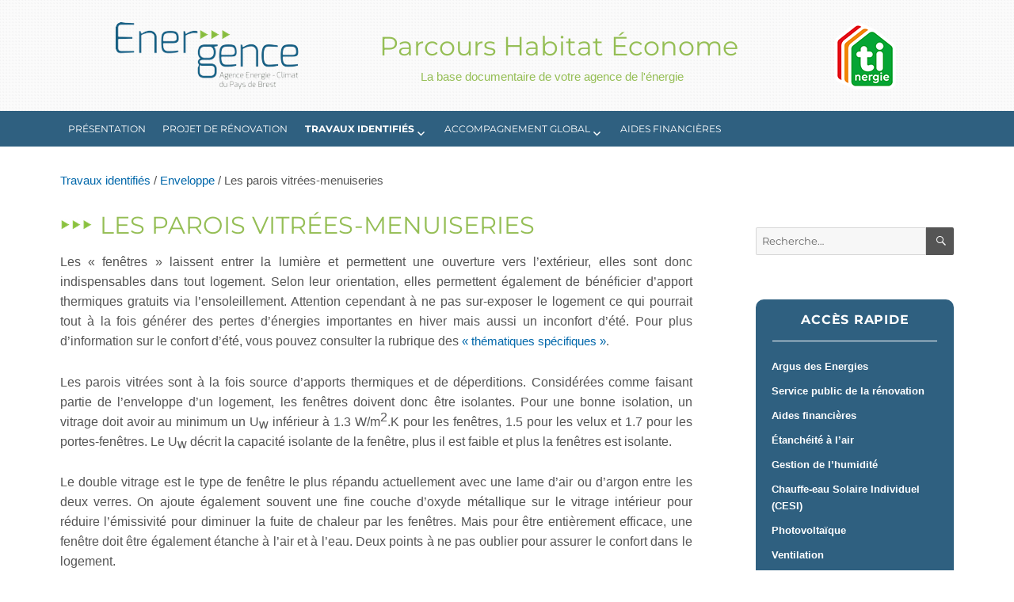

--- FILE ---
content_type: text/html; charset=UTF-8
request_url: https://parcours-habitat-econome.bzh/travaux-identifies/enveloppe/les-parois-vitrees-menuiseries/
body_size: 18375
content:
<!DOCTYPE html>
<html lang="fr-FR" class="no-js">
<head>
	<meta charset="UTF-8">
	<meta name="viewport" content="width=device-width, initial-scale=1">
	<link rel="profile" href="http://gmpg.org/xfn/11">
		<script>
(function(html){html.className = html.className.replace(/\bno-js\b/,'js')})(document.documentElement);
//# sourceURL=twentysixteen_javascript_detection
</script>
<meta name='robots' content='index, follow, max-image-preview:large, max-snippet:-1, max-video-preview:-1' />

	<!-- This site is optimized with the Yoast SEO plugin v26.8 - https://yoast.com/product/yoast-seo-wordpress/ -->
	<title>Les parois vitrées-menuiseries - Parcours Habitat Économe</title>
	<link rel="canonical" href="https://parcours-habitat-econome.bzh/travaux-identifies/enveloppe/les-parois-vitrees-menuiseries/" />
	<meta property="og:locale" content="fr_FR" />
	<meta property="og:type" content="article" />
	<meta property="og:title" content="Les parois vitrées-menuiseries - Parcours Habitat Économe" />
	<meta property="og:description" content="Les « fenêtres » laissent entrer la lumière et permettent une ouverture vers l’extérieur, elles sont donc indispensables dans tout logement. Selon leur orientation, elles permettent également de bénéficier d’apport thermiques gratuits via l’ensoleillement. Attention cependant à ne pas sur-exposer le logement ce qui pourrait tout à la fois générer des pertes d’énergies importantes en &hellip; Continuer la lecture de &laquo;&nbsp;Les parois vitrées-menuiseries&nbsp;&raquo;" />
	<meta property="og:url" content="https://parcours-habitat-econome.bzh/travaux-identifies/enveloppe/les-parois-vitrees-menuiseries/" />
	<meta property="og:site_name" content="Parcours Habitat Économe" />
	<meta property="article:modified_time" content="2025-07-16T12:21:02+00:00" />
	<meta name="twitter:card" content="summary_large_image" />
	<meta name="twitter:label1" content="Durée de lecture estimée" />
	<meta name="twitter:data1" content="2 minutes" />
	<script type="application/ld+json" class="yoast-schema-graph">{"@context":"https://schema.org","@graph":[{"@type":"WebPage","@id":"https://parcours-habitat-econome.bzh/travaux-identifies/enveloppe/les-parois-vitrees-menuiseries/","url":"https://parcours-habitat-econome.bzh/travaux-identifies/enveloppe/les-parois-vitrees-menuiseries/","name":"Les parois vitrées-menuiseries - Parcours Habitat Économe","isPartOf":{"@id":"https://parcours-habitat-econome.bzh/#website"},"datePublished":"2019-10-11T15:08:03+00:00","dateModified":"2025-07-16T12:21:02+00:00","breadcrumb":{"@id":"https://parcours-habitat-econome.bzh/travaux-identifies/enveloppe/les-parois-vitrees-menuiseries/#breadcrumb"},"inLanguage":"fr-FR","potentialAction":[{"@type":"ReadAction","target":["https://parcours-habitat-econome.bzh/travaux-identifies/enveloppe/les-parois-vitrees-menuiseries/"]}]},{"@type":"BreadcrumbList","@id":"https://parcours-habitat-econome.bzh/travaux-identifies/enveloppe/les-parois-vitrees-menuiseries/#breadcrumb","itemListElement":[{"@type":"ListItem","position":1,"name":"Travaux identifiés","item":"https://parcours-habitat-econome.bzh/travaux-identifies/"},{"@type":"ListItem","position":2,"name":"Enveloppe","item":"https://parcours-habitat-econome.bzh/travaux-identifies/enveloppe/"},{"@type":"ListItem","position":3,"name":"Les parois vitrées-menuiseries"}]},{"@type":"WebSite","@id":"https://parcours-habitat-econome.bzh/#website","url":"https://parcours-habitat-econome.bzh/","name":"Parcours Habitat Économe","description":"La base documentaire de votre agence de l&#039;énergie","publisher":{"@id":"https://parcours-habitat-econome.bzh/#organization"},"potentialAction":[{"@type":"SearchAction","target":{"@type":"EntryPoint","urlTemplate":"https://parcours-habitat-econome.bzh/?s={search_term_string}"},"query-input":{"@type":"PropertyValueSpecification","valueRequired":true,"valueName":"search_term_string"}}],"inLanguage":"fr-FR"},{"@type":"Organization","@id":"https://parcours-habitat-econome.bzh/#organization","name":"Parcours Habitat Économe","url":"https://parcours-habitat-econome.bzh/","logo":{"@type":"ImageObject","inLanguage":"fr-FR","@id":"https://parcours-habitat-econome.bzh/#/schema/logo/image/","url":"https://parcours-habitat-econome.bzh/wp-content/uploads/2019/09/logo_energence_texte.jpg","contentUrl":"https://parcours-habitat-econome.bzh/wp-content/uploads/2019/09/logo_energence_texte.jpg","width":233,"height":85,"caption":"Parcours Habitat Économe"},"image":{"@id":"https://parcours-habitat-econome.bzh/#/schema/logo/image/"}}]}</script>
	<!-- / Yoast SEO plugin. -->


<link rel="alternate" type="application/rss+xml" title="Parcours Habitat Économe &raquo; Flux" href="https://parcours-habitat-econome.bzh/feed/" />
<link rel="alternate" type="application/rss+xml" title="Parcours Habitat Économe &raquo; Flux des commentaires" href="https://parcours-habitat-econome.bzh/comments/feed/" />
<link rel="alternate" title="oEmbed (JSON)" type="application/json+oembed" href="https://parcours-habitat-econome.bzh/wp-json/oembed/1.0/embed?url=https%3A%2F%2Fparcours-habitat-econome.bzh%2Ftravaux-identifies%2Fenveloppe%2Fles-parois-vitrees-menuiseries%2F" />
<link rel="alternate" title="oEmbed (XML)" type="text/xml+oembed" href="https://parcours-habitat-econome.bzh/wp-json/oembed/1.0/embed?url=https%3A%2F%2Fparcours-habitat-econome.bzh%2Ftravaux-identifies%2Fenveloppe%2Fles-parois-vitrees-menuiseries%2F&#038;format=xml" />
<style id='wp-img-auto-sizes-contain-inline-css'>
img:is([sizes=auto i],[sizes^="auto," i]){contain-intrinsic-size:3000px 1500px}
/*# sourceURL=wp-img-auto-sizes-contain-inline-css */
</style>
<style id='wp-emoji-styles-inline-css'>

	img.wp-smiley, img.emoji {
		display: inline !important;
		border: none !important;
		box-shadow: none !important;
		height: 1em !important;
		width: 1em !important;
		margin: 0 0.07em !important;
		vertical-align: -0.1em !important;
		background: none !important;
		padding: 0 !important;
	}
/*# sourceURL=wp-emoji-styles-inline-css */
</style>
<style id='wp-block-library-inline-css'>
:root{--wp-block-synced-color:#7a00df;--wp-block-synced-color--rgb:122,0,223;--wp-bound-block-color:var(--wp-block-synced-color);--wp-editor-canvas-background:#ddd;--wp-admin-theme-color:#007cba;--wp-admin-theme-color--rgb:0,124,186;--wp-admin-theme-color-darker-10:#006ba1;--wp-admin-theme-color-darker-10--rgb:0,107,160.5;--wp-admin-theme-color-darker-20:#005a87;--wp-admin-theme-color-darker-20--rgb:0,90,135;--wp-admin-border-width-focus:2px}@media (min-resolution:192dpi){:root{--wp-admin-border-width-focus:1.5px}}.wp-element-button{cursor:pointer}:root .has-very-light-gray-background-color{background-color:#eee}:root .has-very-dark-gray-background-color{background-color:#313131}:root .has-very-light-gray-color{color:#eee}:root .has-very-dark-gray-color{color:#313131}:root .has-vivid-green-cyan-to-vivid-cyan-blue-gradient-background{background:linear-gradient(135deg,#00d084,#0693e3)}:root .has-purple-crush-gradient-background{background:linear-gradient(135deg,#34e2e4,#4721fb 50%,#ab1dfe)}:root .has-hazy-dawn-gradient-background{background:linear-gradient(135deg,#faaca8,#dad0ec)}:root .has-subdued-olive-gradient-background{background:linear-gradient(135deg,#fafae1,#67a671)}:root .has-atomic-cream-gradient-background{background:linear-gradient(135deg,#fdd79a,#004a59)}:root .has-nightshade-gradient-background{background:linear-gradient(135deg,#330968,#31cdcf)}:root .has-midnight-gradient-background{background:linear-gradient(135deg,#020381,#2874fc)}:root{--wp--preset--font-size--normal:16px;--wp--preset--font-size--huge:42px}.has-regular-font-size{font-size:1em}.has-larger-font-size{font-size:2.625em}.has-normal-font-size{font-size:var(--wp--preset--font-size--normal)}.has-huge-font-size{font-size:var(--wp--preset--font-size--huge)}.has-text-align-center{text-align:center}.has-text-align-left{text-align:left}.has-text-align-right{text-align:right}.has-fit-text{white-space:nowrap!important}#end-resizable-editor-section{display:none}.aligncenter{clear:both}.items-justified-left{justify-content:flex-start}.items-justified-center{justify-content:center}.items-justified-right{justify-content:flex-end}.items-justified-space-between{justify-content:space-between}.screen-reader-text{border:0;clip-path:inset(50%);height:1px;margin:-1px;overflow:hidden;padding:0;position:absolute;width:1px;word-wrap:normal!important}.screen-reader-text:focus{background-color:#ddd;clip-path:none;color:#444;display:block;font-size:1em;height:auto;left:5px;line-height:normal;padding:15px 23px 14px;text-decoration:none;top:5px;width:auto;z-index:100000}html :where(.has-border-color){border-style:solid}html :where([style*=border-top-color]){border-top-style:solid}html :where([style*=border-right-color]){border-right-style:solid}html :where([style*=border-bottom-color]){border-bottom-style:solid}html :where([style*=border-left-color]){border-left-style:solid}html :where([style*=border-width]){border-style:solid}html :where([style*=border-top-width]){border-top-style:solid}html :where([style*=border-right-width]){border-right-style:solid}html :where([style*=border-bottom-width]){border-bottom-style:solid}html :where([style*=border-left-width]){border-left-style:solid}html :where(img[class*=wp-image-]){height:auto;max-width:100%}:where(figure){margin:0 0 1em}html :where(.is-position-sticky){--wp-admin--admin-bar--position-offset:var(--wp-admin--admin-bar--height,0px)}@media screen and (max-width:600px){html :where(.is-position-sticky){--wp-admin--admin-bar--position-offset:0px}}

/*# sourceURL=wp-block-library-inline-css */
</style><style id='global-styles-inline-css'>
:root{--wp--preset--aspect-ratio--square: 1;--wp--preset--aspect-ratio--4-3: 4/3;--wp--preset--aspect-ratio--3-4: 3/4;--wp--preset--aspect-ratio--3-2: 3/2;--wp--preset--aspect-ratio--2-3: 2/3;--wp--preset--aspect-ratio--16-9: 16/9;--wp--preset--aspect-ratio--9-16: 9/16;--wp--preset--color--black: #000000;--wp--preset--color--cyan-bluish-gray: #abb8c3;--wp--preset--color--white: #fff;--wp--preset--color--pale-pink: #f78da7;--wp--preset--color--vivid-red: #cf2e2e;--wp--preset--color--luminous-vivid-orange: #ff6900;--wp--preset--color--luminous-vivid-amber: #fcb900;--wp--preset--color--light-green-cyan: #7bdcb5;--wp--preset--color--vivid-green-cyan: #00d084;--wp--preset--color--pale-cyan-blue: #8ed1fc;--wp--preset--color--vivid-cyan-blue: #0693e3;--wp--preset--color--vivid-purple: #9b51e0;--wp--preset--color--dark-gray: #1a1a1a;--wp--preset--color--medium-gray: #686868;--wp--preset--color--light-gray: #e5e5e5;--wp--preset--color--blue-gray: #4d545c;--wp--preset--color--bright-blue: #007acc;--wp--preset--color--light-blue: #9adffd;--wp--preset--color--dark-brown: #402b30;--wp--preset--color--medium-brown: #774e24;--wp--preset--color--dark-red: #640c1f;--wp--preset--color--bright-red: #ff675f;--wp--preset--color--yellow: #ffef8e;--wp--preset--gradient--vivid-cyan-blue-to-vivid-purple: linear-gradient(135deg,rgb(6,147,227) 0%,rgb(155,81,224) 100%);--wp--preset--gradient--light-green-cyan-to-vivid-green-cyan: linear-gradient(135deg,rgb(122,220,180) 0%,rgb(0,208,130) 100%);--wp--preset--gradient--luminous-vivid-amber-to-luminous-vivid-orange: linear-gradient(135deg,rgb(252,185,0) 0%,rgb(255,105,0) 100%);--wp--preset--gradient--luminous-vivid-orange-to-vivid-red: linear-gradient(135deg,rgb(255,105,0) 0%,rgb(207,46,46) 100%);--wp--preset--gradient--very-light-gray-to-cyan-bluish-gray: linear-gradient(135deg,rgb(238,238,238) 0%,rgb(169,184,195) 100%);--wp--preset--gradient--cool-to-warm-spectrum: linear-gradient(135deg,rgb(74,234,220) 0%,rgb(151,120,209) 20%,rgb(207,42,186) 40%,rgb(238,44,130) 60%,rgb(251,105,98) 80%,rgb(254,248,76) 100%);--wp--preset--gradient--blush-light-purple: linear-gradient(135deg,rgb(255,206,236) 0%,rgb(152,150,240) 100%);--wp--preset--gradient--blush-bordeaux: linear-gradient(135deg,rgb(254,205,165) 0%,rgb(254,45,45) 50%,rgb(107,0,62) 100%);--wp--preset--gradient--luminous-dusk: linear-gradient(135deg,rgb(255,203,112) 0%,rgb(199,81,192) 50%,rgb(65,88,208) 100%);--wp--preset--gradient--pale-ocean: linear-gradient(135deg,rgb(255,245,203) 0%,rgb(182,227,212) 50%,rgb(51,167,181) 100%);--wp--preset--gradient--electric-grass: linear-gradient(135deg,rgb(202,248,128) 0%,rgb(113,206,126) 100%);--wp--preset--gradient--midnight: linear-gradient(135deg,rgb(2,3,129) 0%,rgb(40,116,252) 100%);--wp--preset--font-size--small: 13px;--wp--preset--font-size--medium: 20px;--wp--preset--font-size--large: 36px;--wp--preset--font-size--x-large: 42px;--wp--preset--spacing--20: 0.44rem;--wp--preset--spacing--30: 0.67rem;--wp--preset--spacing--40: 1rem;--wp--preset--spacing--50: 1.5rem;--wp--preset--spacing--60: 2.25rem;--wp--preset--spacing--70: 3.38rem;--wp--preset--spacing--80: 5.06rem;--wp--preset--shadow--natural: 6px 6px 9px rgba(0, 0, 0, 0.2);--wp--preset--shadow--deep: 12px 12px 50px rgba(0, 0, 0, 0.4);--wp--preset--shadow--sharp: 6px 6px 0px rgba(0, 0, 0, 0.2);--wp--preset--shadow--outlined: 6px 6px 0px -3px rgb(255, 255, 255), 6px 6px rgb(0, 0, 0);--wp--preset--shadow--crisp: 6px 6px 0px rgb(0, 0, 0);}:where(.is-layout-flex){gap: 0.5em;}:where(.is-layout-grid){gap: 0.5em;}body .is-layout-flex{display: flex;}.is-layout-flex{flex-wrap: wrap;align-items: center;}.is-layout-flex > :is(*, div){margin: 0;}body .is-layout-grid{display: grid;}.is-layout-grid > :is(*, div){margin: 0;}:where(.wp-block-columns.is-layout-flex){gap: 2em;}:where(.wp-block-columns.is-layout-grid){gap: 2em;}:where(.wp-block-post-template.is-layout-flex){gap: 1.25em;}:where(.wp-block-post-template.is-layout-grid){gap: 1.25em;}.has-black-color{color: var(--wp--preset--color--black) !important;}.has-cyan-bluish-gray-color{color: var(--wp--preset--color--cyan-bluish-gray) !important;}.has-white-color{color: var(--wp--preset--color--white) !important;}.has-pale-pink-color{color: var(--wp--preset--color--pale-pink) !important;}.has-vivid-red-color{color: var(--wp--preset--color--vivid-red) !important;}.has-luminous-vivid-orange-color{color: var(--wp--preset--color--luminous-vivid-orange) !important;}.has-luminous-vivid-amber-color{color: var(--wp--preset--color--luminous-vivid-amber) !important;}.has-light-green-cyan-color{color: var(--wp--preset--color--light-green-cyan) !important;}.has-vivid-green-cyan-color{color: var(--wp--preset--color--vivid-green-cyan) !important;}.has-pale-cyan-blue-color{color: var(--wp--preset--color--pale-cyan-blue) !important;}.has-vivid-cyan-blue-color{color: var(--wp--preset--color--vivid-cyan-blue) !important;}.has-vivid-purple-color{color: var(--wp--preset--color--vivid-purple) !important;}.has-black-background-color{background-color: var(--wp--preset--color--black) !important;}.has-cyan-bluish-gray-background-color{background-color: var(--wp--preset--color--cyan-bluish-gray) !important;}.has-white-background-color{background-color: var(--wp--preset--color--white) !important;}.has-pale-pink-background-color{background-color: var(--wp--preset--color--pale-pink) !important;}.has-vivid-red-background-color{background-color: var(--wp--preset--color--vivid-red) !important;}.has-luminous-vivid-orange-background-color{background-color: var(--wp--preset--color--luminous-vivid-orange) !important;}.has-luminous-vivid-amber-background-color{background-color: var(--wp--preset--color--luminous-vivid-amber) !important;}.has-light-green-cyan-background-color{background-color: var(--wp--preset--color--light-green-cyan) !important;}.has-vivid-green-cyan-background-color{background-color: var(--wp--preset--color--vivid-green-cyan) !important;}.has-pale-cyan-blue-background-color{background-color: var(--wp--preset--color--pale-cyan-blue) !important;}.has-vivid-cyan-blue-background-color{background-color: var(--wp--preset--color--vivid-cyan-blue) !important;}.has-vivid-purple-background-color{background-color: var(--wp--preset--color--vivid-purple) !important;}.has-black-border-color{border-color: var(--wp--preset--color--black) !important;}.has-cyan-bluish-gray-border-color{border-color: var(--wp--preset--color--cyan-bluish-gray) !important;}.has-white-border-color{border-color: var(--wp--preset--color--white) !important;}.has-pale-pink-border-color{border-color: var(--wp--preset--color--pale-pink) !important;}.has-vivid-red-border-color{border-color: var(--wp--preset--color--vivid-red) !important;}.has-luminous-vivid-orange-border-color{border-color: var(--wp--preset--color--luminous-vivid-orange) !important;}.has-luminous-vivid-amber-border-color{border-color: var(--wp--preset--color--luminous-vivid-amber) !important;}.has-light-green-cyan-border-color{border-color: var(--wp--preset--color--light-green-cyan) !important;}.has-vivid-green-cyan-border-color{border-color: var(--wp--preset--color--vivid-green-cyan) !important;}.has-pale-cyan-blue-border-color{border-color: var(--wp--preset--color--pale-cyan-blue) !important;}.has-vivid-cyan-blue-border-color{border-color: var(--wp--preset--color--vivid-cyan-blue) !important;}.has-vivid-purple-border-color{border-color: var(--wp--preset--color--vivid-purple) !important;}.has-vivid-cyan-blue-to-vivid-purple-gradient-background{background: var(--wp--preset--gradient--vivid-cyan-blue-to-vivid-purple) !important;}.has-light-green-cyan-to-vivid-green-cyan-gradient-background{background: var(--wp--preset--gradient--light-green-cyan-to-vivid-green-cyan) !important;}.has-luminous-vivid-amber-to-luminous-vivid-orange-gradient-background{background: var(--wp--preset--gradient--luminous-vivid-amber-to-luminous-vivid-orange) !important;}.has-luminous-vivid-orange-to-vivid-red-gradient-background{background: var(--wp--preset--gradient--luminous-vivid-orange-to-vivid-red) !important;}.has-very-light-gray-to-cyan-bluish-gray-gradient-background{background: var(--wp--preset--gradient--very-light-gray-to-cyan-bluish-gray) !important;}.has-cool-to-warm-spectrum-gradient-background{background: var(--wp--preset--gradient--cool-to-warm-spectrum) !important;}.has-blush-light-purple-gradient-background{background: var(--wp--preset--gradient--blush-light-purple) !important;}.has-blush-bordeaux-gradient-background{background: var(--wp--preset--gradient--blush-bordeaux) !important;}.has-luminous-dusk-gradient-background{background: var(--wp--preset--gradient--luminous-dusk) !important;}.has-pale-ocean-gradient-background{background: var(--wp--preset--gradient--pale-ocean) !important;}.has-electric-grass-gradient-background{background: var(--wp--preset--gradient--electric-grass) !important;}.has-midnight-gradient-background{background: var(--wp--preset--gradient--midnight) !important;}.has-small-font-size{font-size: var(--wp--preset--font-size--small) !important;}.has-medium-font-size{font-size: var(--wp--preset--font-size--medium) !important;}.has-large-font-size{font-size: var(--wp--preset--font-size--large) !important;}.has-x-large-font-size{font-size: var(--wp--preset--font-size--x-large) !important;}
/*# sourceURL=global-styles-inline-css */
</style>

<style id='classic-theme-styles-inline-css'>
/*! This file is auto-generated */
.wp-block-button__link{color:#fff;background-color:#32373c;border-radius:9999px;box-shadow:none;text-decoration:none;padding:calc(.667em + 2px) calc(1.333em + 2px);font-size:1.125em}.wp-block-file__button{background:#32373c;color:#fff;text-decoration:none}
/*# sourceURL=/wp-includes/css/classic-themes.min.css */
</style>
<link rel='stylesheet' id='child-theme-generator-css' href='https://parcours-habitat-econome.bzh/wp-content/plugins/child-theme-generator/public/css/child-theme-generator-public.css?ver=1.0.0' media='all' />
<link rel='stylesheet' id='dashicons-css' href='https://parcours-habitat-econome.bzh/wp-includes/css/dashicons.min.css?ver=6.9' media='all' />
<link rel='stylesheet' id='rmp-menu-styles-css' href='https://parcours-habitat-econome.bzh/wp-content/uploads/rmp-menu/css/rmp-menu.css?ver=176' media='all' />
<link rel='stylesheet' id='parent-style-css' href='https://parcours-habitat-econome.bzh/wp-content/themes/twentysixteen/style.css?ver=6.9' media='all' />
<link rel='stylesheet' id='child-style-css' href='https://parcours-habitat-econome.bzh/wp-content/themes/parcours-habitat-econome/style.css?ver=1.0' media='all' />
<link rel='stylesheet' id='twentysixteen-fonts-css' href='https://parcours-habitat-econome.bzh/wp-content/themes/twentysixteen/fonts/merriweather-plus-montserrat-plus-inconsolata.css?ver=20230328' media='all' />
<link rel='stylesheet' id='genericons-css' href='https://parcours-habitat-econome.bzh/wp-content/themes/twentysixteen/genericons/genericons.css?ver=20251101' media='all' />
<link rel='stylesheet' id='twentysixteen-style-css' href='https://parcours-habitat-econome.bzh/wp-content/themes/parcours-habitat-econome/style.css?ver=20251202' media='all' />
<style id='twentysixteen-style-inline-css'>

		/* Custom Link Color */
		.menu-toggle:hover,
		.menu-toggle:focus,
		a,
		.main-navigation a:hover,
		.main-navigation a:focus,
		.dropdown-toggle:hover,
		.dropdown-toggle:focus,
		.social-navigation a:hover:before,
		.social-navigation a:focus:before,
		.post-navigation a:hover .post-title,
		.post-navigation a:focus .post-title,
		.tagcloud a:hover,
		.tagcloud a:focus,
		.site-branding .site-title a:hover,
		.site-branding .site-title a:focus,
		.entry-title a:hover,
		.entry-title a:focus,
		.entry-footer a:hover,
		.entry-footer a:focus,
		.comment-metadata a:hover,
		.comment-metadata a:focus,
		.pingback .comment-edit-link:hover,
		.pingback .comment-edit-link:focus,
		.comment-reply-link,
		.comment-reply-link:hover,
		.comment-reply-link:focus,
		.required,
		.site-info a:hover,
		.site-info a:focus {
			color: #0067aa;
		}

		mark,
		ins,
		button:hover,
		button:focus,
		input[type="button"]:hover,
		input[type="button"]:focus,
		input[type="reset"]:hover,
		input[type="reset"]:focus,
		input[type="submit"]:hover,
		input[type="submit"]:focus,
		.pagination .prev:hover,
		.pagination .prev:focus,
		.pagination .next:hover,
		.pagination .next:focus,
		.widget_calendar tbody a,
		.page-links a:hover,
		.page-links a:focus {
			background-color: #0067aa;
		}

		input[type="date"]:focus,
		input[type="time"]:focus,
		input[type="datetime-local"]:focus,
		input[type="week"]:focus,
		input[type="month"]:focus,
		input[type="text"]:focus,
		input[type="email"]:focus,
		input[type="url"]:focus,
		input[type="password"]:focus,
		input[type="search"]:focus,
		input[type="tel"]:focus,
		input[type="number"]:focus,
		textarea:focus,
		.tagcloud a:hover,
		.tagcloud a:focus,
		.menu-toggle:hover,
		.menu-toggle:focus {
			border-color: #0067aa;
		}

		@media screen and (min-width: 56.875em) {
			.main-navigation li:hover > a,
			.main-navigation li.focus > a {
				color: #0067aa;
			}
		}
	

		/* Custom Main Text Color */
		body,
		blockquote cite,
		blockquote small,
		.main-navigation a,
		.menu-toggle,
		.dropdown-toggle,
		.social-navigation a,
		.post-navigation a,
		.pagination a:hover,
		.pagination a:focus,
		.widget-title a,
		.site-branding .site-title a,
		.entry-title a,
		.page-links > .page-links-title,
		.comment-author,
		.comment-reply-title small a:hover,
		.comment-reply-title small a:focus {
			color: #555555;
		}

		blockquote,
		.menu-toggle.toggled-on,
		.menu-toggle.toggled-on:hover,
		.menu-toggle.toggled-on:focus,
		.post-navigation,
		.post-navigation div + div,
		.pagination,
		.widget,
		.page-header,
		.page-links a,
		.comments-title,
		.comment-reply-title {
			border-color: #555555;
		}

		button,
		button[disabled]:hover,
		button[disabled]:focus,
		input[type="button"],
		input[type="button"][disabled]:hover,
		input[type="button"][disabled]:focus,
		input[type="reset"],
		input[type="reset"][disabled]:hover,
		input[type="reset"][disabled]:focus,
		input[type="submit"],
		input[type="submit"][disabled]:hover,
		input[type="submit"][disabled]:focus,
		.menu-toggle.toggled-on,
		.menu-toggle.toggled-on:hover,
		.menu-toggle.toggled-on:focus,
		.pagination:before,
		.pagination:after,
		.pagination .prev,
		.pagination .next,
		.page-links a {
			background-color: #555555;
		}

		/* Border Color */
		fieldset,
		pre,
		abbr,
		acronym,
		table,
		th,
		td,
		input[type="date"],
		input[type="time"],
		input[type="datetime-local"],
		input[type="week"],
		input[type="month"],
		input[type="text"],
		input[type="email"],
		input[type="url"],
		input[type="password"],
		input[type="search"],
		input[type="tel"],
		input[type="number"],
		textarea,
		.main-navigation li,
		.main-navigation .primary-menu,
		.menu-toggle,
		.dropdown-toggle:after,
		.social-navigation a,
		.image-navigation,
		.comment-navigation,
		.tagcloud a,
		.entry-content,
		.entry-summary,
		.page-links a,
		.page-links > span,
		.comment-list article,
		.comment-list .pingback,
		.comment-list .trackback,
		.comment-reply-link,
		.no-comments,
		.widecolumn .mu_register .mu_alert {
			border-color: rgba( 85, 85, 85, 0.2);
		}

		hr,
		code {
			background-color: rgba( 85, 85, 85, 0.2);
		}

		@media screen and (min-width: 56.875em) {
			.main-navigation ul ul,
			.main-navigation ul ul li {
				border-color: rgba( 85, 85, 85, 0.2);
			}

			.main-navigation ul ul:before {
				border-top-color: rgba( 85, 85, 85, 0.2);
				border-bottom-color: rgba( 85, 85, 85, 0.2);
			}
		}
	

		/* Custom Secondary Text Color */

		/**
		 * IE8 and earlier will drop any block with CSS3 selectors.
		 * Do not combine these styles with the next block.
		 */
		body:not(.search-results) .entry-summary {
			color: #020202;
		}

		blockquote,
		.post-password-form label,
		a:hover,
		a:focus,
		a:active,
		.post-navigation .meta-nav,
		.image-navigation,
		.comment-navigation,
		.widget_recent_entries .post-date,
		.widget_rss .rss-date,
		.widget_rss cite,
		.site-description,
		.author-bio,
		.entry-footer,
		.entry-footer a,
		.sticky-post,
		.taxonomy-description,
		.entry-caption,
		.comment-metadata,
		.pingback .edit-link,
		.comment-metadata a,
		.pingback .comment-edit-link,
		.comment-form label,
		.comment-notes,
		.comment-awaiting-moderation,
		.logged-in-as,
		.form-allowed-tags,
		.site-info,
		.site-info a,
		.wp-caption .wp-caption-text,
		.gallery-caption,
		.widecolumn label,
		.widecolumn .mu_register label {
			color: #020202;
		}

		.widget_calendar tbody a:hover,
		.widget_calendar tbody a:focus {
			background-color: #020202;
		}
	
/*# sourceURL=twentysixteen-style-inline-css */
</style>
<link rel='stylesheet' id='twentysixteen-block-style-css' href='https://parcours-habitat-econome.bzh/wp-content/themes/twentysixteen/css/blocks.css?ver=20240817' media='all' />
<script src="https://parcours-habitat-econome.bzh/wp-includes/js/jquery/jquery.min.js?ver=3.7.1" id="jquery-core-js"></script>
<script src="https://parcours-habitat-econome.bzh/wp-includes/js/jquery/jquery-migrate.min.js?ver=3.4.1" id="jquery-migrate-js"></script>
<script src="https://parcours-habitat-econome.bzh/wp-content/plugins/child-theme-generator/public/js/child-theme-generator-public.js?ver=1.0.0" id="child-theme-generator-js"></script>
<script id="twentysixteen-script-js-extra">
var screenReaderText = {"expand":"ouvrir le sous-menu","collapse":"fermer le sous-menu"};
//# sourceURL=twentysixteen-script-js-extra
</script>
<script src="https://parcours-habitat-econome.bzh/wp-content/themes/twentysixteen/js/functions.js?ver=20230629" id="twentysixteen-script-js" defer data-wp-strategy="defer"></script>
<link rel="https://api.w.org/" href="https://parcours-habitat-econome.bzh/wp-json/" /><link rel="alternate" title="JSON" type="application/json" href="https://parcours-habitat-econome.bzh/wp-json/wp/v2/pages/203" /><link rel="EditURI" type="application/rsd+xml" title="RSD" href="https://parcours-habitat-econome.bzh/xmlrpc.php?rsd" />
<meta name="generator" content="WordPress 6.9" />
<link rel='shortlink' href='https://parcours-habitat-econome.bzh/?p=203' />

		<!-- GA Google Analytics @ https://m0n.co/ga -->
		<script async src="https://www.googletagmanager.com/gtag/js?id=G-M2MD0340MZ"></script>
		<script>
			window.dataLayer = window.dataLayer || [];
			function gtag(){dataLayer.push(arguments);}
			gtag('js', new Date());
			gtag('config', 'G-M2MD0340MZ');
		</script>

	<style id="custom-background-css">
body.custom-background { background-color: #ffffff; }
</style>
	</head>

<body class="wp-singular page-template-default page page-id-203 page-parent page-child parent-pageid-67 custom-background wp-custom-logo wp-embed-responsive wp-theme-twentysixteen wp-child-theme-parcours-habitat-econome">
			<button type="button"  aria-controls="rmp-container-976" aria-label="Menu Trigger" id="rmp_menu_trigger-976"  class="rmp_menu_trigger rmp-menu-trigger-boring">
								<span class="rmp-trigger-box">
									<span class="responsive-menu-pro-inner"></span>
								</span>
					</button>
						<div id="rmp-container-976" class="rmp-container rmp-container rmp-slide-left">
							<div id="rmp-menu-title-976" class="rmp-menu-title">
									<span class="rmp-menu-title-link">
										<span>Menu</span>					</span>
							</div>
			<div id="rmp-menu-wrap-976" class="rmp-menu-wrap"><ul id="rmp-menu-976" class="rmp-menu" role="menubar" aria-label="Menu principal"><li id="rmp-menu-item-142" class=" menu-item menu-item-type-post_type menu-item-object-page rmp-menu-item rmp-menu-top-level-item" role="none"><a  href="https://parcours-habitat-econome.bzh/presentation-parcours-habitat-econome/"  class="rmp-menu-item-link"  role="menuitem"  >Présentation</a></li><li id="rmp-menu-item-123" class=" menu-item menu-item-type-post_type menu-item-object-page menu-item-home rmp-menu-item rmp-menu-top-level-item" role="none"><a  href="https://parcours-habitat-econome.bzh/"  class="rmp-menu-item-link"  role="menuitem"  >Projet de rénovation</a></li><li id="rmp-menu-item-124" class=" menu-item menu-item-type-post_type menu-item-object-page current-page-ancestor current-menu-ancestor current_page_ancestor menu-item-has-children rmp-menu-item rmp-menu-item-current-ancestor rmp-menu-item-has-children rmp-menu-top-level-item" role="none"><a  href="https://parcours-habitat-econome.bzh/travaux-identifies/"  class="rmp-menu-item-link"  role="menuitem"  >Travaux identifiés<div class="rmp-menu-subarrow">▼</div></a><ul aria-label="Travaux identifiés"
            role="menu" data-depth="2"
            class="rmp-submenu rmp-submenu-depth-1"><li id="rmp-menu-item-125" class=" menu-item menu-item-type-post_type menu-item-object-page menu-item-has-children rmp-menu-item rmp-menu-item-has-children rmp-menu-sub-level-item" role="none"><a  href="https://parcours-habitat-econome.bzh/travaux-identifies/thematiques-specifiques/"  class="rmp-menu-item-link"  role="menuitem"  >Thématiques spécifiques<div class="rmp-menu-subarrow">▼</div></a><ul aria-label="Thématiques spécifiques"
            role="menu" data-depth="3"
            class="rmp-submenu rmp-submenu-depth-2"><li id="rmp-menu-item-127" class=" menu-item menu-item-type-post_type menu-item-object-page rmp-menu-item rmp-menu-sub-level-item" role="none"><a  href="https://parcours-habitat-econome.bzh/travaux-identifies/thematiques-specifiques/bruit/"  class="rmp-menu-item-link"  role="menuitem"  >Bruit</a></li><li id="rmp-menu-item-126" class=" menu-item menu-item-type-post_type menu-item-object-page rmp-menu-item rmp-menu-sub-level-item" role="none"><a  href="https://parcours-habitat-econome.bzh/travaux-identifies/thematiques-specifiques/confort-dete/"  class="rmp-menu-item-link"  role="menuitem"  >Confort d’été</a></li><li id="rmp-menu-item-430" class=" menu-item menu-item-type-post_type menu-item-object-page rmp-menu-item rmp-menu-sub-level-item" role="none"><a  href="https://parcours-habitat-econome.bzh/travaux-identifies/thematiques-specifiques/radon/"  class="rmp-menu-item-link"  role="menuitem"  >Radon</a></li><li id="rmp-menu-item-130" class=" menu-item menu-item-type-post_type menu-item-object-page rmp-menu-item rmp-menu-sub-level-item" role="none"><a  href="https://parcours-habitat-econome.bzh/travaux-identifies/thematiques-specifiques/etancheite-a-lair/"  class="rmp-menu-item-link"  role="menuitem"  >Étanchéité à l’air</a></li><li id="rmp-menu-item-131" class=" menu-item menu-item-type-post_type menu-item-object-page rmp-menu-item rmp-menu-sub-level-item" role="none"><a  href="https://parcours-habitat-econome.bzh/travaux-identifies/thematiques-specifiques/gestion-des-ponts-thermiques/"  class="rmp-menu-item-link"  role="menuitem"  >Gestion des ponts thermiques</a></li><li id="rmp-menu-item-133" class=" menu-item menu-item-type-post_type menu-item-object-page menu-item-has-children rmp-menu-item rmp-menu-item-has-children rmp-menu-sub-level-item" role="none"><a  href="https://parcours-habitat-econome.bzh/travaux-identifies/thematiques-specifiques/gestion-humidite/"  class="rmp-menu-item-link"  role="menuitem"  >Gestion de l’humidité<div class="rmp-menu-subarrow">▼</div></a><ul aria-label="Gestion de l’humidité"
            role="menu" data-depth="4"
            class="rmp-submenu rmp-submenu-depth-3"><li id="rmp-menu-item-200" class=" menu-item menu-item-type-post_type menu-item-object-page rmp-menu-item rmp-menu-sub-level-item" role="none"><a  href="https://parcours-habitat-econome.bzh/travaux-identifies/thematiques-specifiques/gestion-humidite/bati-ancien/"  class="rmp-menu-item-link"  role="menuitem"  >Documentation spécifique au bâti ancien</a></li></ul></li><li id="rmp-menu-item-129" class=" menu-item menu-item-type-post_type menu-item-object-page rmp-menu-item rmp-menu-sub-level-item" role="none"><a  href="https://parcours-habitat-econome.bzh/travaux-identifies/thematiques-specifiques/eclairage/"  class="rmp-menu-item-link"  role="menuitem"  >Éclairage</a></li><li id="rmp-menu-item-1086" class=" menu-item menu-item-type-post_type menu-item-object-page rmp-menu-item rmp-menu-sub-level-item" role="none"><a  href="https://parcours-habitat-econome.bzh/travaux-identifies/thematiques-specifiques/preparation-suivi-et-reception-dun-chantier/"  class="rmp-menu-item-link"  role="menuitem"  >Préparation, suivi et réception d&rsquo;un chantier</a></li><li id="rmp-menu-item-1075" class=" menu-item menu-item-type-post_type menu-item-object-page rmp-menu-item rmp-menu-sub-level-item" role="none"><a  href="https://parcours-habitat-econome.bzh/travaux-identifies/thematiques-specifiques/entretien-et-maintenance/"  class="rmp-menu-item-link"  role="menuitem"  >Entretien et maintenance</a></li><li id="rmp-menu-item-132" class=" menu-item menu-item-type-post_type menu-item-object-page rmp-menu-item rmp-menu-sub-level-item" role="none"><a  href="https://parcours-habitat-econome.bzh/travaux-identifies/thematiques-specifiques/sobriete-et-gestes-economes/"  class="rmp-menu-item-link"  role="menuitem"  >Sobriété et gestes économes</a></li></ul></li><li id="rmp-menu-item-134" class=" menu-item menu-item-type-post_type menu-item-object-page current-page-ancestor current-menu-ancestor current-menu-parent current-page-parent current_page_parent current_page_ancestor menu-item-has-children rmp-menu-item rmp-menu-item-current-ancestor rmp-menu-item-current-parent rmp-menu-item-has-children rmp-menu-sub-level-item" role="none"><a  href="https://parcours-habitat-econome.bzh/travaux-identifies/enveloppe/"  class="rmp-menu-item-link"  role="menuitem"  >Enveloppe<div class="rmp-menu-subarrow">▼</div></a><ul aria-label="Enveloppe"
            role="menu" data-depth="3"
            class="rmp-submenu rmp-submenu-depth-2"><li id="rmp-menu-item-223" class=" menu-item menu-item-type-post_type menu-item-object-page menu-item-has-children rmp-menu-item rmp-menu-item-has-children rmp-menu-sub-level-item" role="none"><a  href="https://parcours-habitat-econome.bzh/travaux-identifies/enveloppe/les-parois-opaques/"  class="rmp-menu-item-link"  role="menuitem"  >Les parois opaques<div class="rmp-menu-subarrow">▼</div></a><ul aria-label="Les parois opaques"
            role="menu" data-depth="4"
            class="rmp-submenu rmp-submenu-depth-3"><li id="rmp-menu-item-225" class=" menu-item menu-item-type-post_type menu-item-object-page menu-item-has-children rmp-menu-item rmp-menu-item-has-children rmp-menu-sub-level-item" role="none"><a  href="https://parcours-habitat-econome.bzh/travaux-identifies/enveloppe/les-parois-opaques/murs/"  class="rmp-menu-item-link"  role="menuitem"  >Murs<div class="rmp-menu-subarrow">▼</div></a><ul aria-label="Murs"
            role="menu" data-depth="5"
            class="rmp-submenu rmp-submenu-depth-4"><li id="rmp-menu-item-231" class=" menu-item menu-item-type-post_type menu-item-object-page rmp-menu-item rmp-menu-sub-level-item" role="none"><a  href="https://parcours-habitat-econome.bzh/travaux-identifies/enveloppe/les-parois-opaques/murs/types-de-murs/"  class="rmp-menu-item-link"  role="menuitem"  >Différents types de murs</a></li><li id="rmp-menu-item-562" class=" menu-item menu-item-type-post_type menu-item-object-page rmp-menu-item rmp-menu-sub-level-item" role="none"><a  href="https://parcours-habitat-econome.bzh/travaux-identifies/enveloppe/les-parois-opaques/murs/isolation-par-lexterieur/"  class="rmp-menu-item-link"  role="menuitem"  >Isolation par l’extérieur</a></li><li id="rmp-menu-item-237" class=" menu-item menu-item-type-post_type menu-item-object-page rmp-menu-item rmp-menu-sub-level-item" role="none"><a  href="https://parcours-habitat-econome.bzh/travaux-identifies/enveloppe/les-parois-opaques/murs/isolation-par-linterieur/"  class="rmp-menu-item-link"  role="menuitem"  >Isolation par l’intérieur</a></li><li id="rmp-menu-item-233" class=" menu-item menu-item-type-post_type menu-item-object-page rmp-menu-item rmp-menu-sub-level-item" role="none"><a  href="https://parcours-habitat-econome.bzh/travaux-identifies/enveloppe/les-parois-opaques/murs/etancheite-air/"  class="rmp-menu-item-link"  role="menuitem"  >Gestion de l’étanchéité à l’air</a></li></ul></li><li id="rmp-menu-item-227" class=" menu-item menu-item-type-post_type menu-item-object-page menu-item-has-children rmp-menu-item rmp-menu-item-has-children rmp-menu-sub-level-item" role="none"><a  href="https://parcours-habitat-econome.bzh/travaux-identifies/enveloppe/les-parois-opaques/toiture/"  class="rmp-menu-item-link"  role="menuitem"  >Toiture<div class="rmp-menu-subarrow">▼</div></a><ul aria-label="Toiture"
            role="menu" data-depth="5"
            class="rmp-submenu rmp-submenu-depth-4"><li id="rmp-menu-item-247" class=" menu-item menu-item-type-post_type menu-item-object-page menu-item-has-children rmp-menu-item rmp-menu-sub-level-item" role="none"><a  href="https://parcours-habitat-econome.bzh/travaux-identifies/enveloppe/les-parois-opaques/toiture/combles-amenages/"  class="rmp-menu-item-link"  role="menuitem"  >Combles aménagés</a></li><li id="rmp-menu-item-249" class=" menu-item menu-item-type-post_type menu-item-object-page rmp-menu-item rmp-menu-sub-level-item" role="none"><a  href="https://parcours-habitat-econome.bzh/travaux-identifies/enveloppe/les-parois-opaques/toiture/combles-perdus/"  class="rmp-menu-item-link"  role="menuitem"  >Combles perdus</a></li><li id="rmp-menu-item-257" class=" menu-item menu-item-type-post_type menu-item-object-page rmp-menu-item rmp-menu-sub-level-item" role="none"><a  href="https://parcours-habitat-econome.bzh/travaux-identifies/enveloppe/les-parois-opaques/toiture/gestion-de-letancheite-a-lair/"  class="rmp-menu-item-link"  role="menuitem"  >Gestion de l’étanchéité à l’air</a></li></ul></li><li id="rmp-menu-item-229" class=" menu-item menu-item-type-post_type menu-item-object-page menu-item-has-children rmp-menu-item rmp-menu-item-has-children rmp-menu-sub-level-item" role="none"><a  href="https://parcours-habitat-econome.bzh/travaux-identifies/enveloppe/les-parois-opaques/plancher-bas/"  class="rmp-menu-item-link"  role="menuitem"  >Plancher bas<div class="rmp-menu-subarrow">▼</div></a><ul aria-label="Plancher bas"
            role="menu" data-depth="5"
            class="rmp-submenu rmp-submenu-depth-4"><li id="rmp-menu-item-265" class=" menu-item menu-item-type-post_type menu-item-object-page rmp-menu-item rmp-menu-sub-level-item" role="none"><a  href="https://parcours-habitat-econome.bzh/travaux-identifies/enveloppe/les-parois-opaques/plancher-bas/plancher-sur-terre-plein/"  class="rmp-menu-item-link"  role="menuitem"  >Plancher sur terre-plein</a></li><li id="rmp-menu-item-267" class=" menu-item menu-item-type-post_type menu-item-object-page rmp-menu-item rmp-menu-sub-level-item" role="none"><a  href="https://parcours-habitat-econome.bzh/travaux-identifies/enveloppe/les-parois-opaques/plancher-bas/plancher-sur-sous-sol-ou-vide-sanitaire/"  class="rmp-menu-item-link"  role="menuitem"  >Plancher sur sous-sol ou vide-sanitaire</a></li></ul></li></ul></li><li id="rmp-menu-item-202" class=" menu-item menu-item-type-post_type menu-item-object-page rmp-menu-item rmp-menu-sub-level-item" role="none"><a  href="https://parcours-habitat-econome.bzh/travaux-identifies/enveloppe/comparatif-materiaux/"  class="rmp-menu-item-link"  role="menuitem"  >Comparatif matériaux</a></li><li id="rmp-menu-item-204" class=" menu-item menu-item-type-post_type menu-item-object-page current-menu-item page_item page-item-203 current_page_item menu-item-has-children rmp-menu-item rmp-menu-current-item rmp-menu-item-has-children rmp-menu-sub-level-item" role="none"><a  href="https://parcours-habitat-econome.bzh/travaux-identifies/enveloppe/les-parois-vitrees-menuiseries/"  class="rmp-menu-item-link"  role="menuitem"  >Les parois vitrées-menuiseries<div class="rmp-menu-subarrow">▼</div></a><ul aria-label="Les parois vitrées-menuiseries"
            role="menu" data-depth="4"
            class="rmp-submenu rmp-submenu-depth-3"><li id="rmp-menu-item-206" class=" menu-item menu-item-type-post_type menu-item-object-page rmp-menu-item rmp-menu-sub-level-item" role="none"><a  href="https://parcours-habitat-econome.bzh/travaux-identifies/enveloppe/les-parois-vitrees-menuiseries/gestion-de-letancheite-a-lair/"  class="rmp-menu-item-link"  role="menuitem"  >Gestion de l’étanchéité à l’air</a></li></ul></li></ul></li><li id="rmp-menu-item-135" class=" menu-item menu-item-type-post_type menu-item-object-page menu-item-has-children rmp-menu-item rmp-menu-item-has-children rmp-menu-sub-level-item" role="none"><a  href="https://parcours-habitat-econome.bzh/travaux-identifies/equipements-techniques/"  class="rmp-menu-item-link"  role="menuitem"  >Équipements techniques<div class="rmp-menu-subarrow">▼</div></a><ul aria-label="Équipements techniques"
            role="menu" data-depth="3"
            class="rmp-submenu rmp-submenu-depth-2"><li id="rmp-menu-item-211" class=" menu-item menu-item-type-post_type menu-item-object-page menu-item-has-children rmp-menu-item rmp-menu-item-has-children rmp-menu-sub-level-item" role="none"><a  href="https://parcours-habitat-econome.bzh/travaux-identifies/equipements-techniques/ventilation/"  class="rmp-menu-item-link"  role="menuitem"  >Ventilation<div class="rmp-menu-subarrow">▼</div></a><ul aria-label="Ventilation"
            role="menu" data-depth="4"
            class="rmp-submenu rmp-submenu-depth-3"><li id="rmp-menu-item-277" class=" menu-item menu-item-type-post_type menu-item-object-page rmp-menu-item rmp-menu-sub-level-item" role="none"><a  href="https://parcours-habitat-econome.bzh/travaux-identifies/equipements-techniques/ventilation/vmc-simple-flux/"  class="rmp-menu-item-link"  role="menuitem"  >VMC simple flux</a></li><li id="rmp-menu-item-279" class=" menu-item menu-item-type-post_type menu-item-object-page rmp-menu-item rmp-menu-sub-level-item" role="none"><a  href="https://parcours-habitat-econome.bzh/travaux-identifies/equipements-techniques/ventilation/vmc-double-flux/"  class="rmp-menu-item-link"  role="menuitem"  >VMC double-flux</a></li><li id="rmp-menu-item-275" class=" menu-item menu-item-type-post_type menu-item-object-page rmp-menu-item rmp-menu-sub-level-item" role="none"><a  href="https://parcours-habitat-econome.bzh/travaux-identifies/equipements-techniques/ventilation/autres-systemes-de-ventilation/"  class="rmp-menu-item-link"  role="menuitem"  >Autres systèmes de ventilation</a></li></ul></li><li id="rmp-menu-item-153" class=" menu-item menu-item-type-post_type menu-item-object-page menu-item-has-children rmp-menu-item rmp-menu-item-has-children rmp-menu-sub-level-item" role="none"><a  href="https://parcours-habitat-econome.bzh/travaux-identifies/equipements-techniques/chauffage/"  class="rmp-menu-item-link"  role="menuitem"  >Chauffage<div class="rmp-menu-subarrow">▼</div></a><ul aria-label="Chauffage"
            role="menu" data-depth="4"
            class="rmp-submenu rmp-submenu-depth-3"><li id="rmp-menu-item-1009" class=" menu-item menu-item-type-post_type menu-item-object-page rmp-menu-item rmp-menu-sub-level-item" role="none"><a  href="https://parcours-habitat-econome.bzh/travaux-identifies/equipements-techniques/chauffage/argus-des-energies/"  class="rmp-menu-item-link"  role="menuitem"  >Argus des Energies</a></li><li id="rmp-menu-item-215" class=" menu-item menu-item-type-post_type menu-item-object-page menu-item-has-children rmp-menu-item rmp-menu-item-has-children rmp-menu-sub-level-item" role="none"><a  href="https://parcours-habitat-econome.bzh/travaux-identifies/equipements-techniques/chauffage/chauffage-central/"  class="rmp-menu-item-link"  role="menuitem"  >Chauffage central<div class="rmp-menu-subarrow">▼</div></a><ul aria-label="Chauffage central"
            role="menu" data-depth="5"
            class="rmp-submenu rmp-submenu-depth-4"><li id="rmp-menu-item-297" class=" menu-item menu-item-type-post_type menu-item-object-page rmp-menu-item rmp-menu-sub-level-item" role="none"><a  href="https://parcours-habitat-econome.bzh/travaux-identifies/equipements-techniques/chauffage/chauffage-central/chaudiere-gaz-naturel-ou-fioul/"  class="rmp-menu-item-link"  role="menuitem"  >Chaudière gaz naturel ou fioul</a></li><li id="rmp-menu-item-303" class=" menu-item menu-item-type-post_type menu-item-object-page rmp-menu-item rmp-menu-sub-level-item" role="none"><a  href="https://parcours-habitat-econome.bzh/travaux-identifies/equipements-techniques/chauffage/chauffage-central/chaudiere-bois/"  class="rmp-menu-item-link"  role="menuitem"  >Chaudière bois</a></li><li id="rmp-menu-item-301" class=" menu-item menu-item-type-post_type menu-item-object-page menu-item-has-children rmp-menu-item rmp-menu-sub-level-item" role="none"><a  href="https://parcours-habitat-econome.bzh/travaux-identifies/equipements-techniques/chauffage/chauffage-central/pompe-a-chaleur/"  class="rmp-menu-item-link"  role="menuitem"  >Pompe à chaleur</a></li><li id="rmp-menu-item-295" class=" menu-item menu-item-type-post_type menu-item-object-page rmp-menu-item rmp-menu-sub-level-item" role="none"><a  href="https://parcours-habitat-econome.bzh/travaux-identifies/equipements-techniques/chauffage/chauffage-central/chauffage-solaire/"  class="rmp-menu-item-link"  role="menuitem"  >Chauffage solaire</a></li><li id="rmp-menu-item-293" class=" menu-item menu-item-type-post_type menu-item-object-page rmp-menu-item rmp-menu-sub-level-item" role="none"><a  href="https://parcours-habitat-econome.bzh/travaux-identifies/equipements-techniques/chauffage/chauffage-central/reseau-de-chaleur/"  class="rmp-menu-item-link"  role="menuitem"  >Réseau de chaleur</a></li><li id="rmp-menu-item-299" class=" menu-item menu-item-type-post_type menu-item-object-page rmp-menu-item rmp-menu-sub-level-item" role="none"><a  href="https://parcours-habitat-econome.bzh/travaux-identifies/equipements-techniques/chauffage/chauffage-central/chaudiere-a-cogeneration/"  class="rmp-menu-item-link"  role="menuitem"  >Chaudière à cogénération</a></li></ul></li><li id="rmp-menu-item-217" class=" menu-item menu-item-type-post_type menu-item-object-page menu-item-has-children rmp-menu-item rmp-menu-item-has-children rmp-menu-sub-level-item" role="none"><a  href="https://parcours-habitat-econome.bzh/travaux-identifies/equipements-techniques/chauffage/chauffage-divise/"  class="rmp-menu-item-link"  role="menuitem"  >Chauffage divisé<div class="rmp-menu-subarrow">▼</div></a><ul aria-label="Chauffage divisé"
            role="menu" data-depth="5"
            class="rmp-submenu rmp-submenu-depth-4"><li id="rmp-menu-item-306" class=" menu-item menu-item-type-post_type menu-item-object-page menu-item-has-children rmp-menu-item rmp-menu-sub-level-item" role="none"><a  href="https://parcours-habitat-econome.bzh/travaux-identifies/equipements-techniques/chauffage/chauffage-divise/poeles-et-inserts-bois/"  class="rmp-menu-item-link"  role="menuitem"  >Poêles et inserts bois</a></li><li id="rmp-menu-item-308" class=" menu-item menu-item-type-post_type menu-item-object-page rmp-menu-item rmp-menu-sub-level-item" role="none"><a  href="https://parcours-habitat-econome.bzh/travaux-identifies/equipements-techniques/chauffage/chauffage-divise/pac-air-air/"  class="rmp-menu-item-link"  role="menuitem"  >PAC air-air</a></li><li id="rmp-menu-item-310" class=" menu-item menu-item-type-post_type menu-item-object-page rmp-menu-item rmp-menu-sub-level-item" role="none"><a  href="https://parcours-habitat-econome.bzh/travaux-identifies/equipements-techniques/chauffage/chauffage-divise/chauffage-electrique/"  class="rmp-menu-item-link"  role="menuitem"  >Chauffage electrique</a></li></ul></li><li id="rmp-menu-item-219" class=" menu-item menu-item-type-post_type menu-item-object-page rmp-menu-item rmp-menu-sub-level-item" role="none"><a  href="https://parcours-habitat-econome.bzh/travaux-identifies/equipements-techniques/chauffage/systemes-de-regulation/"  class="rmp-menu-item-link"  role="menuitem"  >Systèmes de régulation</a></li></ul></li><li id="rmp-menu-item-213" class=" menu-item menu-item-type-post_type menu-item-object-page menu-item-has-children rmp-menu-item rmp-menu-item-has-children rmp-menu-sub-level-item" role="none"><a  href="https://parcours-habitat-econome.bzh/travaux-identifies/equipements-techniques/ecs/"  class="rmp-menu-item-link"  role="menuitem"  >ECS<div class="rmp-menu-subarrow">▼</div></a><ul aria-label="ECS"
            role="menu" data-depth="4"
            class="rmp-submenu rmp-submenu-depth-3"><li id="rmp-menu-item-282" class=" menu-item menu-item-type-post_type menu-item-object-page rmp-menu-item rmp-menu-sub-level-item" role="none"><a  href="https://parcours-habitat-econome.bzh/travaux-identifies/equipements-techniques/ecs/ballon-electrique/"  class="rmp-menu-item-link"  role="menuitem"  >Ballon électrique (cumulus)</a></li><li id="rmp-menu-item-284" class=" menu-item menu-item-type-post_type menu-item-object-page rmp-menu-item rmp-menu-sub-level-item" role="none"><a  href="https://parcours-habitat-econome.bzh/travaux-identifies/equipements-techniques/ecs/cet/"  class="rmp-menu-item-link"  role="menuitem"  >Chauffe-eau thermodynamique (CET)</a></li><li id="rmp-menu-item-286" class=" menu-item menu-item-type-post_type menu-item-object-page rmp-menu-item rmp-menu-sub-level-item" role="none"><a  href="https://parcours-habitat-econome.bzh/travaux-identifies/equipements-techniques/ecs/chauffe-eau-solaire-individuel/"  class="rmp-menu-item-link"  role="menuitem"  >Chauffe-eau Solaire Individuel (CESI)</a></li><li id="rmp-menu-item-288" class=" menu-item menu-item-type-post_type menu-item-object-page rmp-menu-item rmp-menu-sub-level-item" role="none"><a  href="https://parcours-habitat-econome.bzh/travaux-identifies/equipements-techniques/ecs/production-chaudiere/"  class="rmp-menu-item-link"  role="menuitem"  >Production par chaudière</a></li><li id="rmp-menu-item-290" class=" menu-item menu-item-type-post_type menu-item-object-page rmp-menu-item rmp-menu-sub-level-item" role="none"><a  href="https://parcours-habitat-econome.bzh/travaux-identifies/equipements-techniques/ecs/power-pipe-recuperateur-de-chaleur-sur-les-eaux-grises/"  class="rmp-menu-item-link"  role="menuitem"  >Power-pipe : récupérateur de chaleur sur les eaux grises</a></li></ul></li></ul></li><li id="rmp-menu-item-136" class=" menu-item menu-item-type-post_type menu-item-object-page menu-item-has-children rmp-menu-item rmp-menu-item-has-children rmp-menu-sub-level-item" role="none"><a  href="https://parcours-habitat-econome.bzh/travaux-identifies/production-delectricite/"  class="rmp-menu-item-link"  role="menuitem"  >Production d’électricité<div class="rmp-menu-subarrow">▼</div></a><ul aria-label="Production d’électricité"
            role="menu" data-depth="3"
            class="rmp-submenu rmp-submenu-depth-2"><li id="rmp-menu-item-313" class=" menu-item menu-item-type-post_type menu-item-object-page rmp-menu-item rmp-menu-sub-level-item" role="none"><a  href="https://parcours-habitat-econome.bzh/travaux-identifies/production-delectricite/photovoltaique/"  class="rmp-menu-item-link"  role="menuitem"  >Photovoltaïque</a></li><li id="rmp-menu-item-322" class=" menu-item menu-item-type-post_type menu-item-object-page rmp-menu-item rmp-menu-sub-level-item" role="none"><a  href="https://parcours-habitat-econome.bzh/travaux-identifies/production-delectricite/petit-eolien/"  class="rmp-menu-item-link"  role="menuitem"  >Petit éolien</a></li><li id="rmp-menu-item-324" class=" menu-item menu-item-type-post_type menu-item-object-page rmp-menu-item rmp-menu-sub-level-item" role="none"><a  href="https://parcours-habitat-econome.bzh/travaux-identifies/production-delectricite/petit-hydraulique/"  class="rmp-menu-item-link"  role="menuitem"  >Petit hydraulique</a></li></ul></li></ul></li><li id="rmp-menu-item-137" class=" menu-item menu-item-type-post_type menu-item-object-page menu-item-has-children rmp-menu-item rmp-menu-item-has-children rmp-menu-top-level-item" role="none"><a  href="https://parcours-habitat-econome.bzh/accompagnement-global/"  class="rmp-menu-item-link"  role="menuitem"  >Accompagnement global<div class="rmp-menu-subarrow">▼</div></a><ul aria-label="Accompagnement global"
            role="menu" data-depth="2"
            class="rmp-submenu rmp-submenu-depth-1"><li id="rmp-menu-item-329" class=" menu-item menu-item-type-post_type menu-item-object-page rmp-menu-item rmp-menu-sub-level-item" role="none"><a  href="https://parcours-habitat-econome.bzh/accompagnement-global/service-public/"  class="rmp-menu-item-link"  role="menuitem"  >Service public de la rénovation</a></li><li id="rmp-menu-item-331" class=" menu-item menu-item-type-post_type menu-item-object-page menu-item-has-children rmp-menu-item rmp-menu-item-has-children rmp-menu-sub-level-item" role="none"><a  href="https://parcours-habitat-econome.bzh/accompagnement-global/etudes-specialisees/"  class="rmp-menu-item-link"  role="menuitem"  >Etudes spécialisées<div class="rmp-menu-subarrow">▼</div></a><ul aria-label="Etudes spécialisées"
            role="menu" data-depth="3"
            class="rmp-submenu rmp-submenu-depth-2"><li id="rmp-menu-item-374" class=" menu-item menu-item-type-post_type menu-item-object-page rmp-menu-item rmp-menu-sub-level-item" role="none"><a  href="https://parcours-habitat-econome.bzh/accompagnement-global/etudes-specialisees/dpe/"  class="rmp-menu-item-link"  role="menuitem"  >Diagnostic de performance énergétique (DPE)</a></li><li id="rmp-menu-item-376" class=" menu-item menu-item-type-post_type menu-item-object-page rmp-menu-item rmp-menu-sub-level-item" role="none"><a  href="https://parcours-habitat-econome.bzh/accompagnement-global/etudes-specialisees/audit/"  class="rmp-menu-item-link"  role="menuitem"  >Audit énergétique</a></li><li id="rmp-menu-item-378" class=" menu-item menu-item-type-post_type menu-item-object-page rmp-menu-item rmp-menu-sub-level-item" role="none"><a  href="https://parcours-habitat-econome.bzh/accompagnement-global/etudes-specialisees/thermographie/"  class="rmp-menu-item-link"  role="menuitem"  >Thermographie Infrarouge</a></li><li id="rmp-menu-item-380" class=" menu-item menu-item-type-post_type menu-item-object-page rmp-menu-item rmp-menu-sub-level-item" role="none"><a  href="https://parcours-habitat-econome.bzh/accompagnement-global/etudes-specialisees/infiltrometrie/"  class="rmp-menu-item-link"  role="menuitem"  >Infiltrométrie (Etanchéité à l’air)</a></li></ul></li></ul></li><li id="rmp-menu-item-138" class=" menu-item menu-item-type-post_type menu-item-object-page rmp-menu-item rmp-menu-top-level-item" role="none"><a  href="https://parcours-habitat-econome.bzh/aides-financieres/"  class="rmp-menu-item-link"  role="menuitem"  >Aides financières</a></li></ul></div>			</div>
			<div id="page" class="site">
	<div class="site-inner">
		<a class="skip-link screen-reader-text" href="#content">Aller au contenu</a>

		<header id="masthead" class="site-header" role="banner">
			<div class="site-header-main">
				<div class="site-branding">
					<a href="https://parcours-habitat-econome.bzh/" class="custom-logo-link" rel="home"><img width="233" height="85" src="https://parcours-habitat-econome.bzh/wp-content/uploads/2019/09/logo_energence_texte.jpg" class="custom-logo" alt="Parcours Habitat Économe" decoding="async" srcset="https://parcours-habitat-econome.bzh/wp-content/uploads/2019/09/logo_energence_texte.jpg 233w, https://parcours-habitat-econome.bzh/wp-content/uploads/2019/09/logo_energence_texte-80x29.jpg 80w" sizes="(max-width: 233px) 85vw, 233px" /></a>
											<p class="site-title"><a href="https://parcours-habitat-econome.bzh/" rel="home">Parcours Habitat Économe</a></p>
												<p class="site-description">La base documentaire de votre agence de l&#039;énergie</p>
									</div><!-- .site-branding -->
                
                <!-- ajout de ma nouvelle widget area -->
                                      <div id="header-widget-area" class="nwa-header-widget widget-area" role="complementary">
                     <div class="nwa-widget"><a href="https://tinergie-brest.fr/" target="_blank" class="widget_sp_image-image-link"><img width="84" height="89" alt="logo Tinergie" class="attachment-full" style="max-width: 100%;" srcset="https://parcours-habitat-econome.bzh/wp-content/uploads/2021/06/Logo_Tinergie.png 84w, https://parcours-habitat-econome.bzh/wp-content/uploads/2021/06/Logo_Tinergie-60x64.png 60w" sizes="(max-width: 84px) 85vw, 84px" src="https://parcours-habitat-econome.bzh/wp-content/uploads/2021/06/Logo_Tinergie.png" /></a></div>                     </div>
                                  <!-- fin nouvelle widget area -->

					</header><!-- .site-header -->
			
							<!--<button id="menu-toggle" class="menu-toggle" aria-expanded="false" aria-controls="site-navigation social-navigation"></button>-->

					<div id="site-header-menu" class="site-header-menu">
													<nav id="site-navigation" class="main-navigation" role="navigation" aria-label="Menu principal">
								<div class="menu-nested-pages-container"><ul id="menu-nested-pages" class="primary-menu"><li id="menu-item-142" class="menu-item menu-item-type-post_type menu-item-object-page menu-item-142"><a href="https://parcours-habitat-econome.bzh/presentation-parcours-habitat-econome/">Présentation</a></li>
<li id="menu-item-123" class="menu-item menu-item-type-post_type menu-item-object-page menu-item-home menu-item-123"><a href="https://parcours-habitat-econome.bzh/">Projet de rénovation</a></li>
<li id="menu-item-124" class="menu-item menu-item-type-post_type menu-item-object-page current-page-ancestor current-menu-ancestor current_page_ancestor menu-item-has-children menu-item-124"><a href="https://parcours-habitat-econome.bzh/travaux-identifies/">Travaux identifiés</a>
<ul class="sub-menu">
	<li id="menu-item-125" class="menu-item menu-item-type-post_type menu-item-object-page menu-item-has-children menu-item-125"><a href="https://parcours-habitat-econome.bzh/travaux-identifies/thematiques-specifiques/">Thématiques spécifiques</a>
	<ul class="sub-menu">
		<li id="menu-item-127" class="menu-item menu-item-type-post_type menu-item-object-page menu-item-127"><a href="https://parcours-habitat-econome.bzh/travaux-identifies/thematiques-specifiques/bruit/">Bruit</a></li>
		<li id="menu-item-126" class="menu-item menu-item-type-post_type menu-item-object-page menu-item-126"><a href="https://parcours-habitat-econome.bzh/travaux-identifies/thematiques-specifiques/confort-dete/">Confort d’été</a></li>
		<li id="menu-item-430" class="menu-item menu-item-type-post_type menu-item-object-page menu-item-430"><a href="https://parcours-habitat-econome.bzh/travaux-identifies/thematiques-specifiques/radon/">Radon</a></li>
		<li id="menu-item-130" class="menu-item menu-item-type-post_type menu-item-object-page menu-item-130"><a href="https://parcours-habitat-econome.bzh/travaux-identifies/thematiques-specifiques/etancheite-a-lair/">Étanchéité à l’air</a></li>
		<li id="menu-item-131" class="menu-item menu-item-type-post_type menu-item-object-page menu-item-131"><a href="https://parcours-habitat-econome.bzh/travaux-identifies/thematiques-specifiques/gestion-des-ponts-thermiques/">Gestion des ponts thermiques</a></li>
		<li id="menu-item-133" class="menu-item menu-item-type-post_type menu-item-object-page menu-item-has-children menu-item-133"><a href="https://parcours-habitat-econome.bzh/travaux-identifies/thematiques-specifiques/gestion-humidite/">Gestion de l’humidité</a>
		<ul class="sub-menu">
			<li id="menu-item-200" class="menu-item menu-item-type-post_type menu-item-object-page menu-item-200"><a href="https://parcours-habitat-econome.bzh/travaux-identifies/thematiques-specifiques/gestion-humidite/bati-ancien/">Documentation spécifique au bâti ancien</a></li>
		</ul>
</li>
		<li id="menu-item-129" class="menu-item menu-item-type-post_type menu-item-object-page menu-item-129"><a href="https://parcours-habitat-econome.bzh/travaux-identifies/thematiques-specifiques/eclairage/">Éclairage</a></li>
		<li id="menu-item-1086" class="menu-item menu-item-type-post_type menu-item-object-page menu-item-1086"><a href="https://parcours-habitat-econome.bzh/travaux-identifies/thematiques-specifiques/preparation-suivi-et-reception-dun-chantier/">Préparation, suivi et réception d&rsquo;un chantier</a></li>
		<li id="menu-item-1075" class="menu-item menu-item-type-post_type menu-item-object-page menu-item-1075"><a href="https://parcours-habitat-econome.bzh/travaux-identifies/thematiques-specifiques/entretien-et-maintenance/">Entretien et maintenance</a></li>
		<li id="menu-item-132" class="menu-item menu-item-type-post_type menu-item-object-page menu-item-132"><a href="https://parcours-habitat-econome.bzh/travaux-identifies/thematiques-specifiques/sobriete-et-gestes-economes/">Sobriété et gestes économes</a></li>
	</ul>
</li>
	<li id="menu-item-134" class="menu-item menu-item-type-post_type menu-item-object-page current-page-ancestor current-menu-ancestor current-menu-parent current-page-parent current_page_parent current_page_ancestor menu-item-has-children menu-item-134"><a href="https://parcours-habitat-econome.bzh/travaux-identifies/enveloppe/">Enveloppe</a>
	<ul class="sub-menu">
		<li id="menu-item-223" class="menu-item menu-item-type-post_type menu-item-object-page menu-item-has-children menu-item-223"><a href="https://parcours-habitat-econome.bzh/travaux-identifies/enveloppe/les-parois-opaques/">Les parois opaques</a>
		<ul class="sub-menu">
			<li id="menu-item-225" class="menu-item menu-item-type-post_type menu-item-object-page menu-item-has-children menu-item-225"><a href="https://parcours-habitat-econome.bzh/travaux-identifies/enveloppe/les-parois-opaques/murs/">Murs</a>
			<ul class="sub-menu">
				<li id="menu-item-231" class="menu-item menu-item-type-post_type menu-item-object-page menu-item-231"><a href="https://parcours-habitat-econome.bzh/travaux-identifies/enveloppe/les-parois-opaques/murs/types-de-murs/">Différents types de murs</a></li>
				<li id="menu-item-562" class="menu-item menu-item-type-post_type menu-item-object-page menu-item-562"><a href="https://parcours-habitat-econome.bzh/travaux-identifies/enveloppe/les-parois-opaques/murs/isolation-par-lexterieur/">Isolation par l’extérieur</a></li>
				<li id="menu-item-237" class="menu-item menu-item-type-post_type menu-item-object-page menu-item-237"><a href="https://parcours-habitat-econome.bzh/travaux-identifies/enveloppe/les-parois-opaques/murs/isolation-par-linterieur/">Isolation par l’intérieur</a></li>
				<li id="menu-item-233" class="menu-item menu-item-type-post_type menu-item-object-page menu-item-233"><a href="https://parcours-habitat-econome.bzh/travaux-identifies/enveloppe/les-parois-opaques/murs/etancheite-air/">Gestion de l’étanchéité à l’air</a></li>
			</ul>
</li>
			<li id="menu-item-227" class="menu-item menu-item-type-post_type menu-item-object-page menu-item-has-children menu-item-227"><a href="https://parcours-habitat-econome.bzh/travaux-identifies/enveloppe/les-parois-opaques/toiture/">Toiture</a>
			<ul class="sub-menu">
				<li id="menu-item-247" class="menu-item menu-item-type-post_type menu-item-object-page menu-item-has-children menu-item-247"><a href="https://parcours-habitat-econome.bzh/travaux-identifies/enveloppe/les-parois-opaques/toiture/combles-amenages/">Combles aménagés</a>
				<ul class="sub-menu">
					<li id="menu-item-251" class="menu-item menu-item-type-post_type menu-item-object-page menu-item-251"><a href="https://parcours-habitat-econome.bzh/travaux-identifies/enveloppe/les-parois-opaques/toiture/combles-amenages/isolation-par-lexterieur-sarking/">Isolation par l’exterieur (sarking)</a></li>
					<li id="menu-item-253" class="menu-item menu-item-type-post_type menu-item-object-page menu-item-253"><a href="https://parcours-habitat-econome.bzh/travaux-identifies/enveloppe/les-parois-opaques/toiture/combles-amenages/isolation-rampants-et-ravals/">Isolation rampants et ravals</a></li>
					<li id="menu-item-255" class="menu-item menu-item-type-post_type menu-item-object-page menu-item-255"><a href="https://parcours-habitat-econome.bzh/travaux-identifies/enveloppe/les-parois-opaques/toiture/combles-amenages/isolation-plafond-de-combles/">Isolation plafond de combles</a></li>
				</ul>
</li>
				<li id="menu-item-249" class="menu-item menu-item-type-post_type menu-item-object-page menu-item-249"><a href="https://parcours-habitat-econome.bzh/travaux-identifies/enveloppe/les-parois-opaques/toiture/combles-perdus/">Combles perdus</a></li>
				<li id="menu-item-257" class="menu-item menu-item-type-post_type menu-item-object-page menu-item-257"><a href="https://parcours-habitat-econome.bzh/travaux-identifies/enveloppe/les-parois-opaques/toiture/gestion-de-letancheite-a-lair/">Gestion de l’étanchéité à l’air</a></li>
			</ul>
</li>
			<li id="menu-item-229" class="menu-item menu-item-type-post_type menu-item-object-page menu-item-has-children menu-item-229"><a href="https://parcours-habitat-econome.bzh/travaux-identifies/enveloppe/les-parois-opaques/plancher-bas/">Plancher bas</a>
			<ul class="sub-menu">
				<li id="menu-item-265" class="menu-item menu-item-type-post_type menu-item-object-page menu-item-265"><a href="https://parcours-habitat-econome.bzh/travaux-identifies/enveloppe/les-parois-opaques/plancher-bas/plancher-sur-terre-plein/">Plancher sur terre-plein</a></li>
				<li id="menu-item-267" class="menu-item menu-item-type-post_type menu-item-object-page menu-item-267"><a href="https://parcours-habitat-econome.bzh/travaux-identifies/enveloppe/les-parois-opaques/plancher-bas/plancher-sur-sous-sol-ou-vide-sanitaire/">Plancher sur sous-sol ou vide-sanitaire</a></li>
			</ul>
</li>
		</ul>
</li>
		<li id="menu-item-202" class="menu-item menu-item-type-post_type menu-item-object-page menu-item-202"><a href="https://parcours-habitat-econome.bzh/travaux-identifies/enveloppe/comparatif-materiaux/">Comparatif matériaux</a></li>
		<li id="menu-item-204" class="menu-item menu-item-type-post_type menu-item-object-page current-menu-item page_item page-item-203 current_page_item menu-item-has-children menu-item-204"><a href="https://parcours-habitat-econome.bzh/travaux-identifies/enveloppe/les-parois-vitrees-menuiseries/" aria-current="page">Les parois vitrées-menuiseries</a>
		<ul class="sub-menu">
			<li id="menu-item-206" class="menu-item menu-item-type-post_type menu-item-object-page menu-item-206"><a href="https://parcours-habitat-econome.bzh/travaux-identifies/enveloppe/les-parois-vitrees-menuiseries/gestion-de-letancheite-a-lair/">Gestion de l’étanchéité à l’air</a></li>
		</ul>
</li>
	</ul>
</li>
	<li id="menu-item-135" class="menu-item menu-item-type-post_type menu-item-object-page menu-item-has-children menu-item-135"><a href="https://parcours-habitat-econome.bzh/travaux-identifies/equipements-techniques/">Équipements techniques</a>
	<ul class="sub-menu">
		<li id="menu-item-211" class="menu-item menu-item-type-post_type menu-item-object-page menu-item-has-children menu-item-211"><a href="https://parcours-habitat-econome.bzh/travaux-identifies/equipements-techniques/ventilation/">Ventilation</a>
		<ul class="sub-menu">
			<li id="menu-item-277" class="menu-item menu-item-type-post_type menu-item-object-page menu-item-277"><a href="https://parcours-habitat-econome.bzh/travaux-identifies/equipements-techniques/ventilation/vmc-simple-flux/">VMC simple flux</a></li>
			<li id="menu-item-279" class="menu-item menu-item-type-post_type menu-item-object-page menu-item-279"><a href="https://parcours-habitat-econome.bzh/travaux-identifies/equipements-techniques/ventilation/vmc-double-flux/">VMC double-flux</a></li>
			<li id="menu-item-275" class="menu-item menu-item-type-post_type menu-item-object-page menu-item-275"><a href="https://parcours-habitat-econome.bzh/travaux-identifies/equipements-techniques/ventilation/autres-systemes-de-ventilation/">Autres systèmes de ventilation</a></li>
		</ul>
</li>
		<li id="menu-item-153" class="menu-item menu-item-type-post_type menu-item-object-page menu-item-has-children menu-item-153"><a href="https://parcours-habitat-econome.bzh/travaux-identifies/equipements-techniques/chauffage/">Chauffage</a>
		<ul class="sub-menu">
			<li id="menu-item-1009" class="menu-item menu-item-type-post_type menu-item-object-page menu-item-1009"><a href="https://parcours-habitat-econome.bzh/travaux-identifies/equipements-techniques/chauffage/argus-des-energies/">Argus des Energies</a></li>
			<li id="menu-item-215" class="menu-item menu-item-type-post_type menu-item-object-page menu-item-has-children menu-item-215"><a href="https://parcours-habitat-econome.bzh/travaux-identifies/equipements-techniques/chauffage/chauffage-central/">Chauffage central</a>
			<ul class="sub-menu">
				<li id="menu-item-297" class="menu-item menu-item-type-post_type menu-item-object-page menu-item-297"><a href="https://parcours-habitat-econome.bzh/travaux-identifies/equipements-techniques/chauffage/chauffage-central/chaudiere-gaz-naturel-ou-fioul/">Chaudière gaz naturel ou fioul</a></li>
				<li id="menu-item-303" class="menu-item menu-item-type-post_type menu-item-object-page menu-item-303"><a href="https://parcours-habitat-econome.bzh/travaux-identifies/equipements-techniques/chauffage/chauffage-central/chaudiere-bois/">Chaudière bois</a></li>
				<li id="menu-item-301" class="menu-item menu-item-type-post_type menu-item-object-page menu-item-has-children menu-item-301"><a href="https://parcours-habitat-econome.bzh/travaux-identifies/equipements-techniques/chauffage/chauffage-central/pompe-a-chaleur/">Pompe à chaleur</a>
				<ul class="sub-menu">
					<li id="menu-item-347" class="menu-item menu-item-type-post_type menu-item-object-page menu-item-347"><a href="https://parcours-habitat-econome.bzh/travaux-identifies/equipements-techniques/chauffage/chauffage-central/pompe-a-chaleur/aerothermie/">Aerothermie</a></li>
					<li id="menu-item-349" class="menu-item menu-item-type-post_type menu-item-object-page menu-item-349"><a href="https://parcours-habitat-econome.bzh/travaux-identifies/equipements-techniques/chauffage/chauffage-central/pompe-a-chaleur/geothermie/">Geothermie</a></li>
				</ul>
</li>
				<li id="menu-item-295" class="menu-item menu-item-type-post_type menu-item-object-page menu-item-295"><a href="https://parcours-habitat-econome.bzh/travaux-identifies/equipements-techniques/chauffage/chauffage-central/chauffage-solaire/">Chauffage solaire</a></li>
				<li id="menu-item-293" class="menu-item menu-item-type-post_type menu-item-object-page menu-item-293"><a href="https://parcours-habitat-econome.bzh/travaux-identifies/equipements-techniques/chauffage/chauffage-central/reseau-de-chaleur/">Réseau de chaleur</a></li>
				<li id="menu-item-299" class="menu-item menu-item-type-post_type menu-item-object-page menu-item-299"><a href="https://parcours-habitat-econome.bzh/travaux-identifies/equipements-techniques/chauffage/chauffage-central/chaudiere-a-cogeneration/">Chaudière à cogénération</a></li>
			</ul>
</li>
			<li id="menu-item-217" class="menu-item menu-item-type-post_type menu-item-object-page menu-item-has-children menu-item-217"><a href="https://parcours-habitat-econome.bzh/travaux-identifies/equipements-techniques/chauffage/chauffage-divise/">Chauffage divisé</a>
			<ul class="sub-menu">
				<li id="menu-item-306" class="menu-item menu-item-type-post_type menu-item-object-page menu-item-has-children menu-item-306"><a href="https://parcours-habitat-econome.bzh/travaux-identifies/equipements-techniques/chauffage/chauffage-divise/poeles-et-inserts-bois/">Poêles et inserts bois</a>
				<ul class="sub-menu">
					<li id="menu-item-357" class="menu-item menu-item-type-post_type menu-item-object-page menu-item-357"><a href="https://parcours-habitat-econome.bzh/travaux-identifies/equipements-techniques/chauffage/chauffage-divise/poeles-et-inserts-bois/poele-insert-a-buches/">Poêle/insert à bûches</a></li>
					<li id="menu-item-359" class="menu-item menu-item-type-post_type menu-item-object-page menu-item-359"><a href="https://parcours-habitat-econome.bzh/travaux-identifies/equipements-techniques/chauffage/chauffage-divise/poeles-et-inserts-bois/poele-insert-a-granules/">Poêle/insert à granulés</a></li>
					<li id="menu-item-361" class="menu-item menu-item-type-post_type menu-item-object-page menu-item-361"><a href="https://parcours-habitat-econome.bzh/travaux-identifies/equipements-techniques/chauffage/chauffage-divise/poeles-et-inserts-bois/poele-insert-bouilleur/">Poêle/insert bouilleur</a></li>
					<li id="menu-item-363" class="menu-item menu-item-type-post_type menu-item-object-page menu-item-363"><a href="https://parcours-habitat-econome.bzh/travaux-identifies/equipements-techniques/chauffage/chauffage-divise/poeles-et-inserts-bois/distribution-et-soufflage-air-chaud/">Distribution et soufflage d’air chaud</a></li>
				</ul>
</li>
				<li id="menu-item-308" class="menu-item menu-item-type-post_type menu-item-object-page menu-item-308"><a href="https://parcours-habitat-econome.bzh/travaux-identifies/equipements-techniques/chauffage/chauffage-divise/pac-air-air/">PAC air-air</a></li>
				<li id="menu-item-310" class="menu-item menu-item-type-post_type menu-item-object-page menu-item-310"><a href="https://parcours-habitat-econome.bzh/travaux-identifies/equipements-techniques/chauffage/chauffage-divise/chauffage-electrique/">Chauffage electrique</a></li>
			</ul>
</li>
			<li id="menu-item-219" class="menu-item menu-item-type-post_type menu-item-object-page menu-item-219"><a href="https://parcours-habitat-econome.bzh/travaux-identifies/equipements-techniques/chauffage/systemes-de-regulation/">Systèmes de régulation</a></li>
		</ul>
</li>
		<li id="menu-item-213" class="menu-item menu-item-type-post_type menu-item-object-page menu-item-has-children menu-item-213"><a href="https://parcours-habitat-econome.bzh/travaux-identifies/equipements-techniques/ecs/">ECS</a>
		<ul class="sub-menu">
			<li id="menu-item-282" class="menu-item menu-item-type-post_type menu-item-object-page menu-item-282"><a href="https://parcours-habitat-econome.bzh/travaux-identifies/equipements-techniques/ecs/ballon-electrique/">Ballon électrique (cumulus)</a></li>
			<li id="menu-item-284" class="menu-item menu-item-type-post_type menu-item-object-page menu-item-284"><a href="https://parcours-habitat-econome.bzh/travaux-identifies/equipements-techniques/ecs/cet/">Chauffe-eau thermodynamique (CET)</a></li>
			<li id="menu-item-286" class="menu-item menu-item-type-post_type menu-item-object-page menu-item-286"><a href="https://parcours-habitat-econome.bzh/travaux-identifies/equipements-techniques/ecs/chauffe-eau-solaire-individuel/">Chauffe-eau Solaire Individuel (CESI)</a></li>
			<li id="menu-item-288" class="menu-item menu-item-type-post_type menu-item-object-page menu-item-288"><a href="https://parcours-habitat-econome.bzh/travaux-identifies/equipements-techniques/ecs/production-chaudiere/">Production par chaudière</a></li>
			<li id="menu-item-290" class="menu-item menu-item-type-post_type menu-item-object-page menu-item-290"><a href="https://parcours-habitat-econome.bzh/travaux-identifies/equipements-techniques/ecs/power-pipe-recuperateur-de-chaleur-sur-les-eaux-grises/">Power-pipe : récupérateur de chaleur sur les eaux grises</a></li>
		</ul>
</li>
	</ul>
</li>
	<li id="menu-item-136" class="menu-item menu-item-type-post_type menu-item-object-page menu-item-has-children menu-item-136"><a href="https://parcours-habitat-econome.bzh/travaux-identifies/production-delectricite/">Production d’électricité</a>
	<ul class="sub-menu">
		<li id="menu-item-313" class="menu-item menu-item-type-post_type menu-item-object-page menu-item-313"><a href="https://parcours-habitat-econome.bzh/travaux-identifies/production-delectricite/photovoltaique/">Photovoltaïque</a></li>
		<li id="menu-item-322" class="menu-item menu-item-type-post_type menu-item-object-page menu-item-322"><a href="https://parcours-habitat-econome.bzh/travaux-identifies/production-delectricite/petit-eolien/">Petit éolien</a></li>
		<li id="menu-item-324" class="menu-item menu-item-type-post_type menu-item-object-page menu-item-324"><a href="https://parcours-habitat-econome.bzh/travaux-identifies/production-delectricite/petit-hydraulique/">Petit hydraulique</a></li>
	</ul>
</li>
</ul>
</li>
<li id="menu-item-137" class="menu-item menu-item-type-post_type menu-item-object-page menu-item-has-children menu-item-137"><a href="https://parcours-habitat-econome.bzh/accompagnement-global/">Accompagnement global</a>
<ul class="sub-menu">
	<li id="menu-item-329" class="menu-item menu-item-type-post_type menu-item-object-page menu-item-329"><a href="https://parcours-habitat-econome.bzh/accompagnement-global/service-public/">Service public de la rénovation</a></li>
	<li id="menu-item-331" class="menu-item menu-item-type-post_type menu-item-object-page menu-item-has-children menu-item-331"><a href="https://parcours-habitat-econome.bzh/accompagnement-global/etudes-specialisees/">Etudes spécialisées</a>
	<ul class="sub-menu">
		<li id="menu-item-374" class="menu-item menu-item-type-post_type menu-item-object-page menu-item-374"><a href="https://parcours-habitat-econome.bzh/accompagnement-global/etudes-specialisees/dpe/">Diagnostic de performance énergétique (DPE)</a></li>
		<li id="menu-item-376" class="menu-item menu-item-type-post_type menu-item-object-page menu-item-376"><a href="https://parcours-habitat-econome.bzh/accompagnement-global/etudes-specialisees/audit/">Audit énergétique</a></li>
		<li id="menu-item-378" class="menu-item menu-item-type-post_type menu-item-object-page menu-item-378"><a href="https://parcours-habitat-econome.bzh/accompagnement-global/etudes-specialisees/thermographie/">Thermographie Infrarouge</a></li>
		<li id="menu-item-380" class="menu-item menu-item-type-post_type menu-item-object-page menu-item-380"><a href="https://parcours-habitat-econome.bzh/accompagnement-global/etudes-specialisees/infiltrometrie/">Infiltrométrie (Etanchéité à l’air)</a></li>
	</ul>
</li>
</ul>
</li>
<li id="menu-item-138" class="menu-item menu-item-type-post_type menu-item-object-page menu-item-138"><a href="https://parcours-habitat-econome.bzh/aides-financieres/">Aides financières</a></li>
</ul></div>							</nav><!-- .main-navigation -->
						
											</div><!-- .site-header-menu -->
							</div><!-- .site-header-main -->
		
		<div id="content" class="site-content">
			
			<p id="breadcrumbs"><span><span><a href="https://parcours-habitat-econome.bzh/travaux-identifies/">Travaux identifiés</a></span> / <span><a href="https://parcours-habitat-econome.bzh/travaux-identifies/enveloppe/">Enveloppe</a></span> / <span class="breadcrumb_last" aria-current="page">Les parois vitrées-menuiseries</span></span></p>
<div id="primary" class="content-area">
	<main id="main" class="site-main" role="main">
		
<article id="post-203" class="post-203 page type-page status-publish hentry">
	<header class="entry-header">
		<h1 class="entry-title">Les parois vitrées-menuiseries</h1>	</header><!-- .entry-header -->

	
	<div class="entry-content">
		<p align="JUSTIFY"><span style="font-size: medium;">Les « fenêtres » laissent entrer la lumière et permettent une ouverture vers l’extérieur, elles sont donc indispensables dans tout logement. Selon leur orientation, elles permettent également de bénéficier d’apport thermiques gratuits via l’ensoleillement. Attention cependant à ne pas sur-exposer le logement ce qui pourrait tout à la fois générer des pertes d’énergies importantes en hiver mais aussi un inconfort d’été. Pour plus d’information sur le confort d’été, vous pouvez consulter la rubrique des </span><a href="https://parcours-habitat-econome.bzh/travaux-identifies/thematiques-specifiques/confort-dete/" target="_blank" rel="noopener">« thématiques spécifiques »</a>.</p>
<p align="JUSTIFY"><span style="font-size: medium;">Les parois vitrées sont à la fois source d’apports thermiques et de déperditions. Considérées comme faisant partie de l’enveloppe d’un logement, les fenêtres doivent donc être isolantes. Pour une bonne isolation, un vitrage doit avoir au minimum un U</span><sub><span style="font-size: medium;">w</span></sub><span style="font-size: medium;"> inférieur à 1.3 W/m</span><sup><span style="font-size: medium;">2</span></sup><span style="font-size: medium;">.K pour les fenêtres, 1.5 pour les velux et 1.7 pour les portes-fenêtres. Le U</span><sub><span style="font-size: medium;">w</span></sub><span style="font-size: medium;"> décrit la capacité isolante de la fenêtre, plus il est faible et plus la fenêtres est isolante.</span></p>
<p align="JUSTIFY"><span style="font-size: medium;">Le double vitrage est le type de fenêtre le plus répandu actuellement avec une lame d’air ou d’argon entre les deux verres. On ajoute également souvent une fine couche d’oxyde métallique sur le vitrage intérieur pour réduire l’émissivité pour diminuer la fuite de chaleur par les fenêtres. Mais pour être entièrement efficace, une fenêtre doit être également étanche à l’air et à l’eau. Deux points à ne pas oublier pour assurer le confort dans le logement. </span></p>
<p align="JUSTIFY"><span style="font-size: medium;">Enfin on peut recourir à des fenêtres aux performances acoustiques différentes selon le contexte du logement. Les fenêtres thermo-acoustiques sont composées de vitrages aux épaisseurs de verre différentes afin de perturber la propagation des ondes sonores. Pour plus d’information concernant l’acoustique, consultez la rubrique des </span><a href="https://parcours-habitat-econome.bzh/travaux-identifies/thematiques-specifiques/bruit/" target="_blank" rel="noopener">« thématiques spécifiques »</a>.</p>
<h2 align="JUSTIFY">Liens et documentation à consulter</h2>
<ul>
<li><a href="https://parcours-habitat-econome.bzh/wp-content/uploads/2021/03/2018_Fiche_technique_menuiseries_Renovact.pdf" target="_blank" rel="noopener"><span style="font-size: medium;">Fiche technique Menuiseries (Rénov’Act)</span></a></li>
<li><a href="https://parcours-habitat-econome.bzh/wp-content/uploads/2025/07/07-FICHE-devis-MENUISERIES.pdf" target="_blank" rel="noopener">Fiche comparative de devis menuiseries (Tinergie)</a></li>
<li><a href="https://parcours-habitat-econome.bzh/wp-content/uploads/2021/03/2017_Conseils_changement_fenetres_AQC.pdf" target="_blank" rel="noopener"><span style="font-size: medium;">Vous allez changer vos fenêtres, voici quelques conseils (AQC)</span></a></li>
<li><a href="https://www.cstc.be/homepage/index.cfm?cat=publications&amp;sub=bbri-contact&amp;pag=Contact31&amp;art=475" target="_blank" rel="noopener"><span style="font-size: medium;">Quels critères acoustiques pour les vitrages (CSTC)</span></a></li>
<li><a href="https://fenetre.ooreka.fr/comprendre/double_vitrage_phonique_acoustique" target="_blank" rel="noopener"><span style="font-size: medium;">Double vitrage phonique (Ooreka)</span></a></li>
<li><a href="https://parcours-habitat-econome.bzh/wp-content/uploads/2024/06/FP_23_Fenetres.pdf" target="_blank" rel="noopener">Fiche pratique &#8211; Les fenêtres et vitrages performants (Renov&rsquo; Habitat Bretagne)</a></li>
</ul>
<ul class="su-subpages paves_accueil"><li class="page_item page-item-205"><a href="https://parcours-habitat-econome.bzh/travaux-identifies/enveloppe/les-parois-vitrees-menuiseries/gestion-de-letancheite-a-lair/">Gestion de l&rsquo;étanchéité à l&rsquo;air</a></li>
</ul>
	</div><!-- .entry-content -->

	
</article><!-- #post-203 -->

	</main><!-- .site-main -->

</div><!-- .content-area -->


	<aside id="secondary" class="sidebar widget-area" role="complementary">
		<section id="search-2" class="widget widget_search">
<form role="search" method="get" class="search-form" action="https://parcours-habitat-econome.bzh/">
	<label>
		<span class="screen-reader-text">Recherche pour :</span>
		<input type="search" class="search-field" placeholder="Recherche&hellip;" value="" name="s" />
	</label>
	<button type="submit" class="search-submit"><span class="screen-reader-text">Recherche</span></button>
</form>
</section><section id="nav_menu-2" class="widget widget_nav_menu"><h2 class="widget-title">Accès rapide</h2><nav class="menu-menu-droite-container" aria-label="Accès rapide"><ul id="menu-menu-droite" class="menu"><li id="menu-item-1018" class="menu-item menu-item-type-post_type menu-item-object-page menu-item-1018"><a href="https://parcours-habitat-econome.bzh/travaux-identifies/equipements-techniques/chauffage/argus-des-energies/">Argus des Energies</a></li>
<li id="menu-item-763" class="menu-item menu-item-type-post_type menu-item-object-page menu-item-763"><a href="https://parcours-habitat-econome.bzh/accompagnement-global/service-public/">Service public de la rénovation</a></li>
<li id="menu-item-396" class="menu-item menu-item-type-post_type menu-item-object-page menu-item-396"><a href="https://parcours-habitat-econome.bzh/aides-financieres/">Aides financières</a></li>
<li id="menu-item-758" class="menu-item menu-item-type-post_type menu-item-object-page menu-item-758"><a href="https://parcours-habitat-econome.bzh/travaux-identifies/thematiques-specifiques/etancheite-a-lair/">Étanchéité à l’air</a></li>
<li id="menu-item-428" class="menu-item menu-item-type-post_type menu-item-object-page menu-item-428"><a href="https://parcours-habitat-econome.bzh/travaux-identifies/thematiques-specifiques/gestion-humidite/">Gestion de l’humidité</a></li>
<li id="menu-item-759" class="menu-item menu-item-type-post_type menu-item-object-page menu-item-759"><a href="https://parcours-habitat-econome.bzh/travaux-identifies/equipements-techniques/ecs/chauffe-eau-solaire-individuel/">Chauffe-eau Solaire Individuel (CESI)</a></li>
<li id="menu-item-761" class="menu-item menu-item-type-post_type menu-item-object-page menu-item-761"><a href="https://parcours-habitat-econome.bzh/travaux-identifies/production-delectricite/photovoltaique/">Photovoltaïque</a></li>
<li id="menu-item-762" class="menu-item menu-item-type-post_type menu-item-object-page menu-item-762"><a href="https://parcours-habitat-econome.bzh/travaux-identifies/equipements-techniques/ventilation/">Ventilation</a></li>
<li id="menu-item-981" class="menu-item menu-item-type-post_type menu-item-object-page menu-item-981"><a href="https://parcours-habitat-econome.bzh/travaux-identifies/equipements-techniques/chauffage/">Chauffage</a></li>
</ul></nav></section>	</aside><!-- .sidebar .widget-area -->

		</div><!-- .site-content -->

		<footer id="colophon" class="site-footer" role="contentinfo">
							<nav class="main-navigation" role="navigation" aria-label="Menu principal de pied">
					<div class="menu-nested-pages-container"><ul id="menu-nested-pages-1" class="primary-menu"><li class="menu-item menu-item-type-post_type menu-item-object-page menu-item-142"><a href="https://parcours-habitat-econome.bzh/presentation-parcours-habitat-econome/">Présentation</a></li>
<li class="menu-item menu-item-type-post_type menu-item-object-page menu-item-home menu-item-123"><a href="https://parcours-habitat-econome.bzh/">Projet de rénovation</a></li>
<li class="menu-item menu-item-type-post_type menu-item-object-page current-page-ancestor current-menu-ancestor current_page_ancestor menu-item-has-children menu-item-124"><a href="https://parcours-habitat-econome.bzh/travaux-identifies/">Travaux identifiés</a>
<ul class="sub-menu">
	<li class="menu-item menu-item-type-post_type menu-item-object-page menu-item-has-children menu-item-125"><a href="https://parcours-habitat-econome.bzh/travaux-identifies/thematiques-specifiques/">Thématiques spécifiques</a>
	<ul class="sub-menu">
		<li class="menu-item menu-item-type-post_type menu-item-object-page menu-item-127"><a href="https://parcours-habitat-econome.bzh/travaux-identifies/thematiques-specifiques/bruit/">Bruit</a></li>
		<li class="menu-item menu-item-type-post_type menu-item-object-page menu-item-126"><a href="https://parcours-habitat-econome.bzh/travaux-identifies/thematiques-specifiques/confort-dete/">Confort d’été</a></li>
		<li class="menu-item menu-item-type-post_type menu-item-object-page menu-item-430"><a href="https://parcours-habitat-econome.bzh/travaux-identifies/thematiques-specifiques/radon/">Radon</a></li>
		<li class="menu-item menu-item-type-post_type menu-item-object-page menu-item-130"><a href="https://parcours-habitat-econome.bzh/travaux-identifies/thematiques-specifiques/etancheite-a-lair/">Étanchéité à l’air</a></li>
		<li class="menu-item menu-item-type-post_type menu-item-object-page menu-item-131"><a href="https://parcours-habitat-econome.bzh/travaux-identifies/thematiques-specifiques/gestion-des-ponts-thermiques/">Gestion des ponts thermiques</a></li>
		<li class="menu-item menu-item-type-post_type menu-item-object-page menu-item-has-children menu-item-133"><a href="https://parcours-habitat-econome.bzh/travaux-identifies/thematiques-specifiques/gestion-humidite/">Gestion de l’humidité</a>
		<ul class="sub-menu">
			<li class="menu-item menu-item-type-post_type menu-item-object-page menu-item-200"><a href="https://parcours-habitat-econome.bzh/travaux-identifies/thematiques-specifiques/gestion-humidite/bati-ancien/">Documentation spécifique au bâti ancien</a></li>
		</ul>
</li>
		<li class="menu-item menu-item-type-post_type menu-item-object-page menu-item-129"><a href="https://parcours-habitat-econome.bzh/travaux-identifies/thematiques-specifiques/eclairage/">Éclairage</a></li>
		<li class="menu-item menu-item-type-post_type menu-item-object-page menu-item-1086"><a href="https://parcours-habitat-econome.bzh/travaux-identifies/thematiques-specifiques/preparation-suivi-et-reception-dun-chantier/">Préparation, suivi et réception d&rsquo;un chantier</a></li>
		<li class="menu-item menu-item-type-post_type menu-item-object-page menu-item-1075"><a href="https://parcours-habitat-econome.bzh/travaux-identifies/thematiques-specifiques/entretien-et-maintenance/">Entretien et maintenance</a></li>
		<li class="menu-item menu-item-type-post_type menu-item-object-page menu-item-132"><a href="https://parcours-habitat-econome.bzh/travaux-identifies/thematiques-specifiques/sobriete-et-gestes-economes/">Sobriété et gestes économes</a></li>
	</ul>
</li>
	<li class="menu-item menu-item-type-post_type menu-item-object-page current-page-ancestor current-menu-ancestor current-menu-parent current-page-parent current_page_parent current_page_ancestor menu-item-has-children menu-item-134"><a href="https://parcours-habitat-econome.bzh/travaux-identifies/enveloppe/">Enveloppe</a>
	<ul class="sub-menu">
		<li class="menu-item menu-item-type-post_type menu-item-object-page menu-item-has-children menu-item-223"><a href="https://parcours-habitat-econome.bzh/travaux-identifies/enveloppe/les-parois-opaques/">Les parois opaques</a>
		<ul class="sub-menu">
			<li class="menu-item menu-item-type-post_type menu-item-object-page menu-item-has-children menu-item-225"><a href="https://parcours-habitat-econome.bzh/travaux-identifies/enveloppe/les-parois-opaques/murs/">Murs</a>
			<ul class="sub-menu">
				<li class="menu-item menu-item-type-post_type menu-item-object-page menu-item-231"><a href="https://parcours-habitat-econome.bzh/travaux-identifies/enveloppe/les-parois-opaques/murs/types-de-murs/">Différents types de murs</a></li>
				<li class="menu-item menu-item-type-post_type menu-item-object-page menu-item-562"><a href="https://parcours-habitat-econome.bzh/travaux-identifies/enveloppe/les-parois-opaques/murs/isolation-par-lexterieur/">Isolation par l’extérieur</a></li>
				<li class="menu-item menu-item-type-post_type menu-item-object-page menu-item-237"><a href="https://parcours-habitat-econome.bzh/travaux-identifies/enveloppe/les-parois-opaques/murs/isolation-par-linterieur/">Isolation par l’intérieur</a></li>
				<li class="menu-item menu-item-type-post_type menu-item-object-page menu-item-233"><a href="https://parcours-habitat-econome.bzh/travaux-identifies/enveloppe/les-parois-opaques/murs/etancheite-air/">Gestion de l’étanchéité à l’air</a></li>
			</ul>
</li>
			<li class="menu-item menu-item-type-post_type menu-item-object-page menu-item-has-children menu-item-227"><a href="https://parcours-habitat-econome.bzh/travaux-identifies/enveloppe/les-parois-opaques/toiture/">Toiture</a>
			<ul class="sub-menu">
				<li class="menu-item menu-item-type-post_type menu-item-object-page menu-item-has-children menu-item-247"><a href="https://parcours-habitat-econome.bzh/travaux-identifies/enveloppe/les-parois-opaques/toiture/combles-amenages/">Combles aménagés</a>
				<ul class="sub-menu">
					<li class="menu-item menu-item-type-post_type menu-item-object-page menu-item-251"><a href="https://parcours-habitat-econome.bzh/travaux-identifies/enveloppe/les-parois-opaques/toiture/combles-amenages/isolation-par-lexterieur-sarking/">Isolation par l’exterieur (sarking)</a></li>
					<li class="menu-item menu-item-type-post_type menu-item-object-page menu-item-253"><a href="https://parcours-habitat-econome.bzh/travaux-identifies/enveloppe/les-parois-opaques/toiture/combles-amenages/isolation-rampants-et-ravals/">Isolation rampants et ravals</a></li>
					<li class="menu-item menu-item-type-post_type menu-item-object-page menu-item-255"><a href="https://parcours-habitat-econome.bzh/travaux-identifies/enveloppe/les-parois-opaques/toiture/combles-amenages/isolation-plafond-de-combles/">Isolation plafond de combles</a></li>
				</ul>
</li>
				<li class="menu-item menu-item-type-post_type menu-item-object-page menu-item-249"><a href="https://parcours-habitat-econome.bzh/travaux-identifies/enveloppe/les-parois-opaques/toiture/combles-perdus/">Combles perdus</a></li>
				<li class="menu-item menu-item-type-post_type menu-item-object-page menu-item-257"><a href="https://parcours-habitat-econome.bzh/travaux-identifies/enveloppe/les-parois-opaques/toiture/gestion-de-letancheite-a-lair/">Gestion de l’étanchéité à l’air</a></li>
			</ul>
</li>
			<li class="menu-item menu-item-type-post_type menu-item-object-page menu-item-has-children menu-item-229"><a href="https://parcours-habitat-econome.bzh/travaux-identifies/enveloppe/les-parois-opaques/plancher-bas/">Plancher bas</a>
			<ul class="sub-menu">
				<li class="menu-item menu-item-type-post_type menu-item-object-page menu-item-265"><a href="https://parcours-habitat-econome.bzh/travaux-identifies/enveloppe/les-parois-opaques/plancher-bas/plancher-sur-terre-plein/">Plancher sur terre-plein</a></li>
				<li class="menu-item menu-item-type-post_type menu-item-object-page menu-item-267"><a href="https://parcours-habitat-econome.bzh/travaux-identifies/enveloppe/les-parois-opaques/plancher-bas/plancher-sur-sous-sol-ou-vide-sanitaire/">Plancher sur sous-sol ou vide-sanitaire</a></li>
			</ul>
</li>
		</ul>
</li>
		<li class="menu-item menu-item-type-post_type menu-item-object-page menu-item-202"><a href="https://parcours-habitat-econome.bzh/travaux-identifies/enveloppe/comparatif-materiaux/">Comparatif matériaux</a></li>
		<li class="menu-item menu-item-type-post_type menu-item-object-page current-menu-item page_item page-item-203 current_page_item menu-item-has-children menu-item-204"><a href="https://parcours-habitat-econome.bzh/travaux-identifies/enveloppe/les-parois-vitrees-menuiseries/" aria-current="page">Les parois vitrées-menuiseries</a>
		<ul class="sub-menu">
			<li class="menu-item menu-item-type-post_type menu-item-object-page menu-item-206"><a href="https://parcours-habitat-econome.bzh/travaux-identifies/enveloppe/les-parois-vitrees-menuiseries/gestion-de-letancheite-a-lair/">Gestion de l’étanchéité à l’air</a></li>
		</ul>
</li>
	</ul>
</li>
	<li class="menu-item menu-item-type-post_type menu-item-object-page menu-item-has-children menu-item-135"><a href="https://parcours-habitat-econome.bzh/travaux-identifies/equipements-techniques/">Équipements techniques</a>
	<ul class="sub-menu">
		<li class="menu-item menu-item-type-post_type menu-item-object-page menu-item-has-children menu-item-211"><a href="https://parcours-habitat-econome.bzh/travaux-identifies/equipements-techniques/ventilation/">Ventilation</a>
		<ul class="sub-menu">
			<li class="menu-item menu-item-type-post_type menu-item-object-page menu-item-277"><a href="https://parcours-habitat-econome.bzh/travaux-identifies/equipements-techniques/ventilation/vmc-simple-flux/">VMC simple flux</a></li>
			<li class="menu-item menu-item-type-post_type menu-item-object-page menu-item-279"><a href="https://parcours-habitat-econome.bzh/travaux-identifies/equipements-techniques/ventilation/vmc-double-flux/">VMC double-flux</a></li>
			<li class="menu-item menu-item-type-post_type menu-item-object-page menu-item-275"><a href="https://parcours-habitat-econome.bzh/travaux-identifies/equipements-techniques/ventilation/autres-systemes-de-ventilation/">Autres systèmes de ventilation</a></li>
		</ul>
</li>
		<li class="menu-item menu-item-type-post_type menu-item-object-page menu-item-has-children menu-item-153"><a href="https://parcours-habitat-econome.bzh/travaux-identifies/equipements-techniques/chauffage/">Chauffage</a>
		<ul class="sub-menu">
			<li class="menu-item menu-item-type-post_type menu-item-object-page menu-item-1009"><a href="https://parcours-habitat-econome.bzh/travaux-identifies/equipements-techniques/chauffage/argus-des-energies/">Argus des Energies</a></li>
			<li class="menu-item menu-item-type-post_type menu-item-object-page menu-item-has-children menu-item-215"><a href="https://parcours-habitat-econome.bzh/travaux-identifies/equipements-techniques/chauffage/chauffage-central/">Chauffage central</a>
			<ul class="sub-menu">
				<li class="menu-item menu-item-type-post_type menu-item-object-page menu-item-297"><a href="https://parcours-habitat-econome.bzh/travaux-identifies/equipements-techniques/chauffage/chauffage-central/chaudiere-gaz-naturel-ou-fioul/">Chaudière gaz naturel ou fioul</a></li>
				<li class="menu-item menu-item-type-post_type menu-item-object-page menu-item-303"><a href="https://parcours-habitat-econome.bzh/travaux-identifies/equipements-techniques/chauffage/chauffage-central/chaudiere-bois/">Chaudière bois</a></li>
				<li class="menu-item menu-item-type-post_type menu-item-object-page menu-item-has-children menu-item-301"><a href="https://parcours-habitat-econome.bzh/travaux-identifies/equipements-techniques/chauffage/chauffage-central/pompe-a-chaleur/">Pompe à chaleur</a>
				<ul class="sub-menu">
					<li class="menu-item menu-item-type-post_type menu-item-object-page menu-item-347"><a href="https://parcours-habitat-econome.bzh/travaux-identifies/equipements-techniques/chauffage/chauffage-central/pompe-a-chaleur/aerothermie/">Aerothermie</a></li>
					<li class="menu-item menu-item-type-post_type menu-item-object-page menu-item-349"><a href="https://parcours-habitat-econome.bzh/travaux-identifies/equipements-techniques/chauffage/chauffage-central/pompe-a-chaleur/geothermie/">Geothermie</a></li>
				</ul>
</li>
				<li class="menu-item menu-item-type-post_type menu-item-object-page menu-item-295"><a href="https://parcours-habitat-econome.bzh/travaux-identifies/equipements-techniques/chauffage/chauffage-central/chauffage-solaire/">Chauffage solaire</a></li>
				<li class="menu-item menu-item-type-post_type menu-item-object-page menu-item-293"><a href="https://parcours-habitat-econome.bzh/travaux-identifies/equipements-techniques/chauffage/chauffage-central/reseau-de-chaleur/">Réseau de chaleur</a></li>
				<li class="menu-item menu-item-type-post_type menu-item-object-page menu-item-299"><a href="https://parcours-habitat-econome.bzh/travaux-identifies/equipements-techniques/chauffage/chauffage-central/chaudiere-a-cogeneration/">Chaudière à cogénération</a></li>
			</ul>
</li>
			<li class="menu-item menu-item-type-post_type menu-item-object-page menu-item-has-children menu-item-217"><a href="https://parcours-habitat-econome.bzh/travaux-identifies/equipements-techniques/chauffage/chauffage-divise/">Chauffage divisé</a>
			<ul class="sub-menu">
				<li class="menu-item menu-item-type-post_type menu-item-object-page menu-item-has-children menu-item-306"><a href="https://parcours-habitat-econome.bzh/travaux-identifies/equipements-techniques/chauffage/chauffage-divise/poeles-et-inserts-bois/">Poêles et inserts bois</a>
				<ul class="sub-menu">
					<li class="menu-item menu-item-type-post_type menu-item-object-page menu-item-357"><a href="https://parcours-habitat-econome.bzh/travaux-identifies/equipements-techniques/chauffage/chauffage-divise/poeles-et-inserts-bois/poele-insert-a-buches/">Poêle/insert à bûches</a></li>
					<li class="menu-item menu-item-type-post_type menu-item-object-page menu-item-359"><a href="https://parcours-habitat-econome.bzh/travaux-identifies/equipements-techniques/chauffage/chauffage-divise/poeles-et-inserts-bois/poele-insert-a-granules/">Poêle/insert à granulés</a></li>
					<li class="menu-item menu-item-type-post_type menu-item-object-page menu-item-361"><a href="https://parcours-habitat-econome.bzh/travaux-identifies/equipements-techniques/chauffage/chauffage-divise/poeles-et-inserts-bois/poele-insert-bouilleur/">Poêle/insert bouilleur</a></li>
					<li class="menu-item menu-item-type-post_type menu-item-object-page menu-item-363"><a href="https://parcours-habitat-econome.bzh/travaux-identifies/equipements-techniques/chauffage/chauffage-divise/poeles-et-inserts-bois/distribution-et-soufflage-air-chaud/">Distribution et soufflage d’air chaud</a></li>
				</ul>
</li>
				<li class="menu-item menu-item-type-post_type menu-item-object-page menu-item-308"><a href="https://parcours-habitat-econome.bzh/travaux-identifies/equipements-techniques/chauffage/chauffage-divise/pac-air-air/">PAC air-air</a></li>
				<li class="menu-item menu-item-type-post_type menu-item-object-page menu-item-310"><a href="https://parcours-habitat-econome.bzh/travaux-identifies/equipements-techniques/chauffage/chauffage-divise/chauffage-electrique/">Chauffage electrique</a></li>
			</ul>
</li>
			<li class="menu-item menu-item-type-post_type menu-item-object-page menu-item-219"><a href="https://parcours-habitat-econome.bzh/travaux-identifies/equipements-techniques/chauffage/systemes-de-regulation/">Systèmes de régulation</a></li>
		</ul>
</li>
		<li class="menu-item menu-item-type-post_type menu-item-object-page menu-item-has-children menu-item-213"><a href="https://parcours-habitat-econome.bzh/travaux-identifies/equipements-techniques/ecs/">ECS</a>
		<ul class="sub-menu">
			<li class="menu-item menu-item-type-post_type menu-item-object-page menu-item-282"><a href="https://parcours-habitat-econome.bzh/travaux-identifies/equipements-techniques/ecs/ballon-electrique/">Ballon électrique (cumulus)</a></li>
			<li class="menu-item menu-item-type-post_type menu-item-object-page menu-item-284"><a href="https://parcours-habitat-econome.bzh/travaux-identifies/equipements-techniques/ecs/cet/">Chauffe-eau thermodynamique (CET)</a></li>
			<li class="menu-item menu-item-type-post_type menu-item-object-page menu-item-286"><a href="https://parcours-habitat-econome.bzh/travaux-identifies/equipements-techniques/ecs/chauffe-eau-solaire-individuel/">Chauffe-eau Solaire Individuel (CESI)</a></li>
			<li class="menu-item menu-item-type-post_type menu-item-object-page menu-item-288"><a href="https://parcours-habitat-econome.bzh/travaux-identifies/equipements-techniques/ecs/production-chaudiere/">Production par chaudière</a></li>
			<li class="menu-item menu-item-type-post_type menu-item-object-page menu-item-290"><a href="https://parcours-habitat-econome.bzh/travaux-identifies/equipements-techniques/ecs/power-pipe-recuperateur-de-chaleur-sur-les-eaux-grises/">Power-pipe : récupérateur de chaleur sur les eaux grises</a></li>
		</ul>
</li>
	</ul>
</li>
	<li class="menu-item menu-item-type-post_type menu-item-object-page menu-item-has-children menu-item-136"><a href="https://parcours-habitat-econome.bzh/travaux-identifies/production-delectricite/">Production d’électricité</a>
	<ul class="sub-menu">
		<li class="menu-item menu-item-type-post_type menu-item-object-page menu-item-313"><a href="https://parcours-habitat-econome.bzh/travaux-identifies/production-delectricite/photovoltaique/">Photovoltaïque</a></li>
		<li class="menu-item menu-item-type-post_type menu-item-object-page menu-item-322"><a href="https://parcours-habitat-econome.bzh/travaux-identifies/production-delectricite/petit-eolien/">Petit éolien</a></li>
		<li class="menu-item menu-item-type-post_type menu-item-object-page menu-item-324"><a href="https://parcours-habitat-econome.bzh/travaux-identifies/production-delectricite/petit-hydraulique/">Petit hydraulique</a></li>
	</ul>
</li>
</ul>
</li>
<li class="menu-item menu-item-type-post_type menu-item-object-page menu-item-has-children menu-item-137"><a href="https://parcours-habitat-econome.bzh/accompagnement-global/">Accompagnement global</a>
<ul class="sub-menu">
	<li class="menu-item menu-item-type-post_type menu-item-object-page menu-item-329"><a href="https://parcours-habitat-econome.bzh/accompagnement-global/service-public/">Service public de la rénovation</a></li>
	<li class="menu-item menu-item-type-post_type menu-item-object-page menu-item-has-children menu-item-331"><a href="https://parcours-habitat-econome.bzh/accompagnement-global/etudes-specialisees/">Etudes spécialisées</a>
	<ul class="sub-menu">
		<li class="menu-item menu-item-type-post_type menu-item-object-page menu-item-374"><a href="https://parcours-habitat-econome.bzh/accompagnement-global/etudes-specialisees/dpe/">Diagnostic de performance énergétique (DPE)</a></li>
		<li class="menu-item menu-item-type-post_type menu-item-object-page menu-item-376"><a href="https://parcours-habitat-econome.bzh/accompagnement-global/etudes-specialisees/audit/">Audit énergétique</a></li>
		<li class="menu-item menu-item-type-post_type menu-item-object-page menu-item-378"><a href="https://parcours-habitat-econome.bzh/accompagnement-global/etudes-specialisees/thermographie/">Thermographie Infrarouge</a></li>
		<li class="menu-item menu-item-type-post_type menu-item-object-page menu-item-380"><a href="https://parcours-habitat-econome.bzh/accompagnement-global/etudes-specialisees/infiltrometrie/">Infiltrométrie (Etanchéité à l’air)</a></li>
	</ul>
</li>
</ul>
</li>
<li class="menu-item menu-item-type-post_type menu-item-object-page menu-item-138"><a href="https://parcours-habitat-econome.bzh/aides-financieres/">Aides financières</a></li>
</ul></div>				</nav><!-- .main-navigation -->
			
						
			<aside id="content-bottom-widgets" class="content-bottom-widgets" role="complementary">
			<div class="widget-area">
			<section id="nav_menu-3" class="widget widget_nav_menu"><nav class="menu-menu-footer-container" aria-label="Menu"><ul id="menu-menu-footer" class="menu"><li id="menu-item-184" class="menu-item menu-item-type-post_type menu-item-object-page menu-item-184"><a href="https://parcours-habitat-econome.bzh/plan-du-site/">Plan du site</a></li>
<li id="menu-item-191" class="menu-item menu-item-type-post_type menu-item-object-page menu-item-191"><a href="https://parcours-habitat-econome.bzh/mentions-legales/">Mentions Légales</a></li>
</ul></nav></section><section id="wp_editor_widget-3" class="widget WP_Editor_Widget"><p style="text-align: left;"><strong>Energence &#8211; Tél : 02 98 33 20 09<br /></strong>du lundi au vendredi de 9h à 12h et 13h30 à 17h30<strong><br /></strong></p>
</section><section id="wp_editor_widget-2" class="widget WP_Editor_Widget"><p style="text-align: justify;">Site développé en partenariat avec </p>
<table style="border-collapse: collapse;">
<tbody>
<tr>
<td style="text-align: justify;"><a href="https://www.brest.fr" target="_blank" rel="noopener"><img class="size-rta_thumb_no_cropped_80x64 wp-image-176 aligncenter" src="https://parcours-habitat-econome.bzh/wp-content/uploads/2019/10/Logo_Brest_metropole_E_cyan-80x53.jpg" alt="" width="80" height="53" /></a></td>
<td style="text-align: justify;"><a href="https://www.bretagne.bzh/" target="_blank" rel="noopener"><img class="size-rta_thumb_no_cropped_80x64 wp-image-179 aligncenter" src="https://parcours-habitat-econome.bzh/wp-content/uploads/2019/10/1024px-Région_Bretagne_logo.svg_-64x64.png" alt="" width="64" height="64" /></a></td>
<td style="text-align: justify;"><a href="https://bretagne.ademe.fr/" target="_blank" rel="noopener"><img class="size-rta_thumb_no_cropped_80x64 wp-image-178 aligncenter" src="https://parcours-habitat-econome.bzh/wp-content/uploads/2019/10/logo-ademe-56x64.jpg" alt="" width="56" height="64" /></a></td>
</tr>
</tbody>
</table>
</section>		</div><!-- .widget-area -->
	
	</aside><!-- .content-bottom-widgets -->

		</footer><!-- .site-footer -->
	</div><!-- .site-inner -->
</div><!-- .site -->

<script type="speculationrules">
{"prefetch":[{"source":"document","where":{"and":[{"href_matches":"/*"},{"not":{"href_matches":["/wp-*.php","/wp-admin/*","/wp-content/uploads/*","/wp-content/*","/wp-content/plugins/*","/wp-content/themes/parcours-habitat-econome/*","/wp-content/themes/twentysixteen/*","/*\\?(.+)"]}},{"not":{"selector_matches":"a[rel~=\"nofollow\"]"}},{"not":{"selector_matches":".no-prefetch, .no-prefetch a"}}]},"eagerness":"conservative"}]}
</script>
<script id="rmp_menu_scripts-js-extra">
var rmp_menu = {"ajaxURL":"https://parcours-habitat-econome.bzh/wp-admin/admin-ajax.php","wp_nonce":"777782890d","menu":[{"menu_theme":"Default","theme_type":"default","theme_location_menu":"0","submenu_submenu_arrow_width":"40","submenu_submenu_arrow_width_unit":"px","submenu_submenu_arrow_height":"39","submenu_submenu_arrow_height_unit":"px","submenu_arrow_position":"right","submenu_sub_arrow_background_colour":"rgba(33,33,33,0)","submenu_sub_arrow_background_hover_colour":"rgba(63,63,63,0)","submenu_sub_arrow_background_colour_active":"rgba(33,33,33,0)","submenu_sub_arrow_background_hover_colour_active":"rgba(63,63,63,0)","submenu_sub_arrow_border_width":"","submenu_sub_arrow_border_width_unit":"px","submenu_sub_arrow_border_colour":"#1d4354","submenu_sub_arrow_border_hover_colour":"#3f3f3f","submenu_sub_arrow_border_colour_active":"#1d4354","submenu_sub_arrow_border_hover_colour_active":"#3f3f3f","submenu_sub_arrow_shape_colour":"#fff","submenu_sub_arrow_shape_hover_colour":"#fff","submenu_sub_arrow_shape_colour_active":"#fff","submenu_sub_arrow_shape_hover_colour_active":"#fff","use_header_bar":"off","header_bar_items_order":{"logo":"off","title":"on","additional content":"off","menu":"on","search":"off"},"header_bar_title":"Responsive Menu","header_bar_html_content":"","header_bar_logo":"","header_bar_logo_link":"","header_bar_logo_width":"","header_bar_logo_width_unit":"%","header_bar_logo_height":"","header_bar_logo_height_unit":"px","header_bar_height":"80","header_bar_height_unit":"px","header_bar_padding":{"top":"0px","right":"5%","bottom":"0px","left":"5%"},"header_bar_font":"","header_bar_font_size":"14","header_bar_font_size_unit":"px","header_bar_text_color":"#ffffff","header_bar_background_color":"#1d4354","header_bar_breakpoint":"8000","header_bar_position_type":"fixed","header_bar_adjust_page":"on","header_bar_scroll_enable":"off","header_bar_scroll_background_color":"#36bdf6","mobile_breakpoint":"600","tablet_breakpoint":"900","transition_speed":"0.5","sub_menu_speed":"0.2","show_menu_on_page_load":"off","menu_disable_scrolling":"off","menu_overlay":"off","menu_overlay_colour":"rgba(0,0,0,0.7)","desktop_menu_width":"","desktop_menu_width_unit":"%","desktop_menu_positioning":"absolute","desktop_menu_side":"left","desktop_menu_to_hide":"","use_current_theme_location":"off","mega_menu":{"225":"off","227":"off","229":"off","228":"off","226":"off"},"desktop_submenu_open_animation":"none","desktop_submenu_open_animation_speed":"100ms","desktop_submenu_open_on_click":"off","desktop_menu_hide_and_show":"off","menu_name":"Menu principal","menu_to_use":"nested-pages","different_menu_for_mobile":"off","menu_to_use_in_mobile":"main-menu","use_mobile_menu":"on","use_tablet_menu":"on","use_desktop_menu":"off","menu_display_on":"all-pages","menu_to_hide":"","submenu_descriptions_on":"off","custom_walker":"","menu_background_colour":"rgba(0,0,0,0)","menu_depth":"5","smooth_scroll_on":"off","smooth_scroll_speed":"500","menu_font_icons":{"id":["225"],"icon":[""]},"menu_links_height":"40","menu_links_height_unit":"px","menu_links_line_height":"40","menu_links_line_height_unit":"px","menu_depth_0":"5","menu_depth_0_unit":"%","menu_font_size":"15","menu_font_size_unit":"px","menu_font":"","menu_font_weight":"normal","menu_text_alignment":"left","menu_text_letter_spacing":"","menu_word_wrap":"off","menu_link_colour":"#fff","menu_link_hover_colour":"#fff","menu_current_link_colour":"#fff","menu_current_link_hover_colour":"#fff","menu_item_background_colour":"rgba(33,33,33,0)","menu_item_background_hover_colour":"rgba(63,63,63,0)","menu_current_item_background_colour":"#6fda44","menu_current_item_background_hover_colour":"rgba(63,63,63,0)","menu_border_width":"","menu_border_width_unit":"px","menu_item_border_colour":"#1d4354","menu_item_border_colour_hover":"#1d4354","menu_current_item_border_colour":"#1d4354","menu_current_item_border_hover_colour":"#3f3f3f","submenu_links_height":"40","submenu_links_height_unit":"px","submenu_links_line_height":"40","submenu_links_line_height_unit":"px","menu_depth_side":"left","menu_depth_1":"10","menu_depth_1_unit":"%","menu_depth_2":"15","menu_depth_2_unit":"%","menu_depth_3":"20","menu_depth_3_unit":"%","menu_depth_4":"25","menu_depth_4_unit":"%","submenu_item_background_colour":"rgba(33,33,33,0)","submenu_item_background_hover_colour":"rgba(63,63,63,0)","submenu_current_item_background_colour":"rgba(33,33,33,0)","submenu_current_item_background_hover_colour":"rgba(63,63,63,0)","submenu_border_width":"","submenu_border_width_unit":"px","submenu_item_border_colour":"#1d4354","submenu_item_border_colour_hover":"#1d4354","submenu_current_item_border_colour":"#1d4354","submenu_current_item_border_hover_colour":"#3f3f3f","submenu_font_size":"13","submenu_font_size_unit":"px","submenu_font":"","submenu_font_weight":"normal","submenu_text_letter_spacing":"","submenu_text_alignment":"left","submenu_link_colour":"#fff","submenu_link_hover_colour":"#fff","submenu_current_link_colour":"#fff","submenu_current_link_hover_colour":"#fff","inactive_arrow_shape":"\u25bc","active_arrow_shape":"\u25b2","inactive_arrow_font_icon":"","active_arrow_font_icon":"","inactive_arrow_image":"","active_arrow_image":"","submenu_arrow_width":"40","submenu_arrow_width_unit":"px","submenu_arrow_height":"39","submenu_arrow_height_unit":"px","arrow_position":"right","menu_sub_arrow_shape_colour":"#fff","menu_sub_arrow_shape_hover_colour":"#fff","menu_sub_arrow_shape_colour_active":"#fff","menu_sub_arrow_shape_hover_colour_active":"#fff","menu_sub_arrow_border_width":"","menu_sub_arrow_border_width_unit":"px","menu_sub_arrow_border_colour":"#1d4354","menu_sub_arrow_border_hover_colour":"#3f3f3f","menu_sub_arrow_border_colour_active":"#1d4354","menu_sub_arrow_border_hover_colour_active":"#3f3f3f","menu_sub_arrow_background_colour":"rgba(33,33,33,0)","menu_sub_arrow_background_hover_colour":"rgba(63,63,63,0)","menu_sub_arrow_background_colour_active":"rgba(33,33,33,0.01)","menu_sub_arrow_background_hover_colour_active":"rgba(63,63,63,0)","fade_submenus":"off","fade_submenus_side":"left","fade_submenus_delay":"100","fade_submenus_speed":"500","use_slide_effect":"off","slide_effect_back_to_text":"Back","accordion_animation":"off","auto_expand_all_submenus":"off","auto_expand_current_submenus":"off","menu_item_click_to_trigger_submenu":"off","button_width":"55","button_width_unit":"px","button_height":"55","button_height_unit":"px","button_background_colour":"#1d4354","button_background_colour_hover":"#1d4354","button_background_colour_active":"#c2ff72","toggle_button_border_radius":"5","button_transparent_background":"off","button_left_or_right":"right","button_position_type":"fixed","button_distance_from_side":"5","button_distance_from_side_unit":"%","button_top":"15","button_top_unit":"px","button_push_with_animation":"off","button_click_animation":"boring","button_line_margin":"5","button_line_margin_unit":"px","button_line_width":"25","button_line_width_unit":"px","button_line_height":"3","button_line_height_unit":"px","button_line_colour":"#fff","button_line_colour_hover":"#fff","button_line_colour_active":"#fff","button_font_icon":"","button_font_icon_when_clicked":"","button_image":"","button_image_when_clicked":"","button_title":"","button_title_open":"","button_title_position":"left","menu_container_columns":"","button_font":"","button_font_size":"14","button_font_size_unit":"px","button_title_line_height":"13","button_title_line_height_unit":"px","button_text_colour":"#fff","button_trigger_type_click":"on","button_trigger_type_hover":"off","button_click_trigger":"","items_order":{"title":"on","additional content":"","menu":"on","search":""},"menu_title":"Menu","menu_title_link":"","menu_title_link_location":"_self","menu_title_image":"","menu_title_font_icon":"","menu_title_section_padding":{"top":"10%","right":"5%","bottom":"0%","left":"5%"},"menu_title_background_colour":"rgba(109,109,109,0)","menu_title_background_hover_colour":"rgba(109,109,109,0)","menu_title_font_size":"25","menu_title_font_size_unit":"px","menu_title_alignment":"center","menu_title_font_weight":"400","menu_title_font_family":"","menu_title_colour":"#ffffff","menu_title_hover_colour":"#fff","menu_title_image_width":"","menu_title_image_width_unit":"%","menu_title_image_height":"","menu_title_image_height_unit":"px","menu_additional_content":"Add more content here...","menu_additional_section_padding":{"top":"0%","right":"5%","bottom":"10%","left":"5%"},"menu_additional_content_font_size":"16","menu_additional_content_font_size_unit":"px","menu_additional_content_alignment":"center","menu_additional_content_colour":"#6fda44","menu_search_box_text":"Search","menu_search_box_code":"","menu_search_section_padding":{"top":"5%","right":"5%","bottom":"5%","left":"5%"},"menu_search_box_height":"45","menu_search_box_height_unit":"px","menu_search_box_border_radius":"30","menu_search_box_text_colour":"#1d4354","menu_search_box_background_colour":"#ffffff","menu_search_box_placeholder_colour":"#1d4354","menu_search_box_border_colour":"rgba(255,255,255,0)","menu_section_padding":{"top":"0px","right":"0px","bottom":"0px","left":"0px"},"menu_width":"75","menu_width_unit":"%","menu_maximum_width":"350","menu_maximum_width_unit":"px","menu_minimum_width":"320","menu_minimum_width_unit":"px","menu_auto_height":"off","menu_container_padding":{"top":"0px","right":"0px","bottom":"0px","left":"0px"},"menu_container_background_colour":"#1d4354","menu_background_image":"","animation_type":"slide","menu_appear_from":"left","animation_speed":"0.5","page_wrapper":"body","menu_close_on_body_click":"off","menu_close_on_scroll":"off","menu_close_on_link_click":"off","enable_touch_gestures":"off","menu_id":976,"active_toggle_contents":"\u25b2","inactive_toggle_contents":"\u25bc"}]};
//# sourceURL=rmp_menu_scripts-js-extra
</script>
<script src="https://parcours-habitat-econome.bzh/wp-content/plugins/responsive-menu/v4.0.0/assets/js/rmp-menu.min.js?ver=4.6.0" id="rmp_menu_scripts-js"></script>
<script id="wp-emoji-settings" type="application/json">
{"baseUrl":"https://s.w.org/images/core/emoji/17.0.2/72x72/","ext":".png","svgUrl":"https://s.w.org/images/core/emoji/17.0.2/svg/","svgExt":".svg","source":{"concatemoji":"https://parcours-habitat-econome.bzh/wp-includes/js/wp-emoji-release.min.js?ver=6.9"}}
</script>
<script type="module">
/*! This file is auto-generated */
const a=JSON.parse(document.getElementById("wp-emoji-settings").textContent),o=(window._wpemojiSettings=a,"wpEmojiSettingsSupports"),s=["flag","emoji"];function i(e){try{var t={supportTests:e,timestamp:(new Date).valueOf()};sessionStorage.setItem(o,JSON.stringify(t))}catch(e){}}function c(e,t,n){e.clearRect(0,0,e.canvas.width,e.canvas.height),e.fillText(t,0,0);t=new Uint32Array(e.getImageData(0,0,e.canvas.width,e.canvas.height).data);e.clearRect(0,0,e.canvas.width,e.canvas.height),e.fillText(n,0,0);const a=new Uint32Array(e.getImageData(0,0,e.canvas.width,e.canvas.height).data);return t.every((e,t)=>e===a[t])}function p(e,t){e.clearRect(0,0,e.canvas.width,e.canvas.height),e.fillText(t,0,0);var n=e.getImageData(16,16,1,1);for(let e=0;e<n.data.length;e++)if(0!==n.data[e])return!1;return!0}function u(e,t,n,a){switch(t){case"flag":return n(e,"\ud83c\udff3\ufe0f\u200d\u26a7\ufe0f","\ud83c\udff3\ufe0f\u200b\u26a7\ufe0f")?!1:!n(e,"\ud83c\udde8\ud83c\uddf6","\ud83c\udde8\u200b\ud83c\uddf6")&&!n(e,"\ud83c\udff4\udb40\udc67\udb40\udc62\udb40\udc65\udb40\udc6e\udb40\udc67\udb40\udc7f","\ud83c\udff4\u200b\udb40\udc67\u200b\udb40\udc62\u200b\udb40\udc65\u200b\udb40\udc6e\u200b\udb40\udc67\u200b\udb40\udc7f");case"emoji":return!a(e,"\ud83e\u1fac8")}return!1}function f(e,t,n,a){let r;const o=(r="undefined"!=typeof WorkerGlobalScope&&self instanceof WorkerGlobalScope?new OffscreenCanvas(300,150):document.createElement("canvas")).getContext("2d",{willReadFrequently:!0}),s=(o.textBaseline="top",o.font="600 32px Arial",{});return e.forEach(e=>{s[e]=t(o,e,n,a)}),s}function r(e){var t=document.createElement("script");t.src=e,t.defer=!0,document.head.appendChild(t)}a.supports={everything:!0,everythingExceptFlag:!0},new Promise(t=>{let n=function(){try{var e=JSON.parse(sessionStorage.getItem(o));if("object"==typeof e&&"number"==typeof e.timestamp&&(new Date).valueOf()<e.timestamp+604800&&"object"==typeof e.supportTests)return e.supportTests}catch(e){}return null}();if(!n){if("undefined"!=typeof Worker&&"undefined"!=typeof OffscreenCanvas&&"undefined"!=typeof URL&&URL.createObjectURL&&"undefined"!=typeof Blob)try{var e="postMessage("+f.toString()+"("+[JSON.stringify(s),u.toString(),c.toString(),p.toString()].join(",")+"));",a=new Blob([e],{type:"text/javascript"});const r=new Worker(URL.createObjectURL(a),{name:"wpTestEmojiSupports"});return void(r.onmessage=e=>{i(n=e.data),r.terminate(),t(n)})}catch(e){}i(n=f(s,u,c,p))}t(n)}).then(e=>{for(const n in e)a.supports[n]=e[n],a.supports.everything=a.supports.everything&&a.supports[n],"flag"!==n&&(a.supports.everythingExceptFlag=a.supports.everythingExceptFlag&&a.supports[n]);var t;a.supports.everythingExceptFlag=a.supports.everythingExceptFlag&&!a.supports.flag,a.supports.everything||((t=a.source||{}).concatemoji?r(t.concatemoji):t.wpemoji&&t.twemoji&&(r(t.twemoji),r(t.wpemoji)))});
//# sourceURL=https://parcours-habitat-econome.bzh/wp-includes/js/wp-emoji-loader.min.js
</script>
</body>
</html>


--- FILE ---
content_type: text/css
request_url: https://parcours-habitat-econome.bzh/wp-content/themes/parcours-habitat-econome/style.css?ver=1.0
body_size: 2410
content:
/*
Theme Name:   Parcours Habitat Econome
Description:  Parcours Habitat Econome
Author:       Cograph
Author URL:   cograph.eu
Template:     twentysixteen
Version:      1.0
License:      GNU General Public License v2 or later
License URI:  http://www.gnu.org/licenses/gpl-2.0.html
Text Domain:  parcours-habitat-econome
*/
/* Write here your own personal stylesheet */

body
{
	font-family: Helvetica, Arial, "sans-serif";
	font-size: 0.95rem;
	line-height: 1.6;
}

h1.entry-title {
    font-size: 1.9rem;
    line-height: 1.225;
    margin-bottom: 0.5em;
	font-weight: normal;
	text-transform: uppercase;
	background-image: url(img/triangles.jpg);
	background-repeat: no-repeat;
	padding-left: 50px;
	background-position: 0 10px;
    color: #95be55;
}

table, td {
    border:none;
}

table{
	table-layout: inherit;
}

.entry-content h2, .entry-content h2:first-child {
	font-weight: normal;
	margin-bottom: 0.2em; 
	margin-top: 0.8em;
	font-size: 1.4rem;
	color: #95be55;
	}

.entry-content h3, .entry-summary h3, .comment-content h3 {
    font-size: 23px;
    font-size: 1.4375rem;
    line-height: 1.2173913043;
    margin-top: 0.4em;
    margin-bottom: 0.3em;
    font-weight: normal;
    color: #2f6080;
}

.sidebar {
    float: left;
    margin-left: 0;
    padding: 0;
    width: 100%;
}

.site {
    margin: 0;
}

.site-inner {
    margin: 0;
    max-width: 100%;
    position: relative;
}

.site-content{
	margin: 0 auto;
    max-width: 1180px;
	padding: 0 2%;
}

.content-area {
    float: left;
    margin-right:0;
    width: 90%;
}

.site-header {
    padding: 2% 0;
	margin-bottom: 0;
	background-color: #ffffff;
    background-image: url("img/absurdity.png");
}

.site-header-main {
	margin: 0 auto;
    max-width: 1180px;
	padding: 0 2%;
	justify-content: center;
}

.custom-logo-link {
    display: block;
    float: left;
	mix-blend-mode: multiply;
}

.site-header .site-title {
    margin: 10px;
    float: left;
	font-weight: normal;
	font-size: 2.2em;
	margin-left: 0;
	color: #2f6080;
}

body:not(.custom-background-image)::before, body:not(.custom-background-image)::after {
    background: inherit;
    content: "";
    display: block;
    height: 0;
    left: 0;
    position: fixed;
    width: 0;
    z-index: 0;
}

blockquote, .menu-toggle.toggled-on, .menu-toggle.toggled-on:hover, .menu-toggle.toggled-on:focus, .post-navigation, .post-navigation div + div, .pagination, .widget, .page-header, .page-links a, .comments-title, .comment-reply-title {
	border: none;
}

body .nf-form-content {
    padding: 0;
}

body .nf-form-content button, .nf-form-content input[type="button"], .nf-form-content input[type="submit"] {
    background: #95be55!important;
    border: none;
    color: #f7f7f7;
    transition: none;
	border-radius: 5px;
}

body .nf-form-content button:hover, .nf-form-content input[type="button"]:hover, .nf-form-content input[type="submit"]:hover {
    color: #222222!important;
}

.paves_accueil li
{
	list-style: none;
}

body .list-radio-wrap .nf-field-element li label, .paves_accueil li a
{
	display: flex;
	align-items: center;
  	justify-content: center;
	width: 260px;
	height: 150px;
	text-align: center;
	max-height: 100%;
	border-radius: 15px;
	margin-right: 10px!important;
	margin-left: 0!important;
	margin-bottom: 10px!important;
	padding: 25px 30px!important;	
	font-weight: bold;
	float: left;
	background-color: #eeeeee;
	font-size:1.1em;
	line-height: 1.3em;
}

body .list-radio-wrap .nf-field-element li label:hover, .paves_accueil li a:hover
{
	cursor: pointer;
	border-radius: 15px;
	background-color: #2f6080;
	color: white;
}

body .listradio-wrap .nf-field-element label::after {
    background-color: transparent;
    border: none;
}

body .list-radio-wrap .nf-field-element li label.nf-checked-label
{
	background-color: #2f6080;
	color: white;
}

body .listradio-wrap .nf-field-element label::after {
    border-radius: 50%;
    content: "";
    width: 0;
    height: 0;
    position: relative;
    left: 0;
    bottom: 0;
    top: 0;
}

body .listradio-wrap .nf-field-element label.nf-checked-label::before {
    border-radius: 50%;
    content: "";
    height: 0;
    width:0;
    position:relative;
    left: 0;
    bottom: 0;
    z-index:0;
    top:0;
}

body .site-branding .site-title a {
	color: #95be55;
}

Body .entry-content a, .entry-summary a, .taxonomy-description a, .logged-in-as a, .comment-content a, .pingback .comment-body > a, .textwidget a, .entry-footer a:hover, .site-info a:hover {
    box-shadow: none!important;
}

.site-description {
	float: left;
	width: 635px;
	text-align: center;
	margin: 0;
	color: #95be55!important;
	font-size: 1em;
	padding: 0;
}

.widget .widget-title {
    margin-left: 1.3125em;
	margin-right: 1.3125em;
	margin-bottom: 1em;
	border-bottom: 1px white solid;
	text-align: center;
	padding-bottom: 1em;
}

.entry-content ul, .entry-summary ul, .comment-content ul, .entry-content ol, .entry-summary ol, .comment-content ol {
    margin-left: 10px;
}

.entry-content ul.paves_accueil
{
	margin-left: 0; 
}

.content-bottom-widgets .widget-area {
    margin-bottom: 0;
}

.site-footer {
    padding: 1.5em 4.5455%;
	background-color: #f7f7f7; 
}

.site-footer .content-bottom-widgets .widget
{
	float: left;
	width: 30%;
}

.site-footer .WP_Editor_Widget
{
	text-align: right;
	float: right; 
}

aside.content-bottom-widgets
{
	width: 100%;
	max-width: 1280px;
	margin: 0 auto;
}

.menu-menu-footer-container ul
{
	list-style: none;
}

.menu-menu-footer-container ul li
{
	list-style: none;
	display: inline-block;
	margin-right: 20px;
}

.WP_Editor_Widget table, .WP_Editor_Widget p
{
	float: left;
	width: auto;
}

.WP_Editor_Widget p
{
	margin-top: 30px;
	padding: 0;
}

.site-footer .widget_nav_menu
{
	text-align: right;
	margin-bottom: 0;
	margin-top: 30px;
	margin-right: 5%;
}

.site-footer .WP_Editor_Widget img
{
	margin: 0;
}

body li.page_item_has_children > a
{
	font-weight: bold;
}

aside.sidebar .widget_nav_menu
	{
		background-color: #2f6080;
		color: white; 
		border-radius: 10px;
		padding: 15px 0;
	}

aside.sidebar .widget_nav_menu li a
	{
		color: white; 
		padding: 5px 20px;
		display: block;
	}

aside.sidebar .widget_nav_menu li a:hover
	{
		background-color: #204964;
	}

.entry-content {
    margin-right: 0;
}

.entry-header{
    margin-right: 0;
    margin-left: 0;
}

@media screen and (min-width: 48.9375em) {
    
    .content-area {
            float: left;
            margin-right:0;
            width: 77%;
        }
    
    .sidebar {
            float: right;
            margin-left: 0;
            padding: 0;
            width: 30%;
            max-width: 250px;
        }
    
	.site-header .site-title {
	margin-left: 100px;
	}
	
	.content-area {
    padding-right: 20px;
}
	
	aside.sidebar .widget_nav_menu
	{
		background-color: #2f6080;
		color: white; 
		border-radius: 10px;
		padding: 15px 0;
	}
	
	aside.sidebar .widget_nav_menu ul
	{
		list-style: none;
		margin: 0;
	}
	
	aside.sidebar .widget_nav_menu li a
	{
		color: white; 
		padding: 5px 20px;
		display: block;
	}
	
	aside.sidebar .widget_nav_menu li a:hover
	{
		background-color: #204964;
	}
	
	aside.sidebar .widget_nav_menu ul.sub-menu li a
	{
		padding: 5px 10px 5px 30px;
		display: block;
	}
	
	aside.sidebar .widget_nav_menu ul.menu > li > a
	{
		font-weight: bold;
		display: block;	
	}
	
	.alignleft {
		float: left;
		margin: 0.375em 1.75em 1.0em 0;
	}
	
	p {
		margin: 0 0 1.75em;
		padding-right: 6%; 
	}
	
	.site-header p.site-title {
		padding: 0
		}
    
    .site-branding
        {
            width: 80%;
            float: left;
        }
}

@media screen and (min-width: 61.5625em) {
	.site-branding, .site-header-menu, .header-image {
		margin: 0;
	}
}

.site-header-menu
{
	margin-bottom: 2em;
	margin-top: 0;
	float: left;
	width: 100%;
	background-color: #2f6080;
	color: white;
}

.site-header-menu nav a
{
	margin-bottom: 0;
	margin-top: 0;
	background-color: #2f6080;
	color: white;
}

.site-header-menu nav ul.primary-menu li a
{
	text-transform: uppercase; 
}

.site-header-menu nav ul.primary-menu li ul li a
{
	text-transform: inherit; 
}

.site-header-menu nav ul.primary-menu li ul li ul li a
{
	background-color: #1d4c6a;
}

.site-header-menu nav ul.primary-menu li ul li ul li ul li a
{
	background-color: #14425f;
}

.site-header-menu nav a:hover, .site-header-menu .main-navigation li:hover > a
{
	color: #aedd65;
}

.site-header-menu nav ul.primary-menu li ul li:hover > a, .site-header-menu nav ul.primary-menu li ul li > a:hover, .site-header-menu nav ul.primary-menu li ul .current-menu-item > a, .site-header-menu nav ul.primary-menu li ul .current-menu-ancestor > a
{
	background-color: #14425f;
	font-weight: normal;
}

.site-header-menu nav
{
	margin: 0 auto;
    max-width: 1180px;
	padding: 7px 2%;
	font-size: 0.8em;
}
	
.main-navigation ul ul li:hover > ul,	
.main-navigation ul ul li.focus > ul {
	left: 100%;
	right: auto;
}

.main-navigation ul ul a {
    width: 15em;
}

.main-navigation ul ul .menu-item-has-children > a::after {
    right: 0.5625em;
    top: 0.55em;
    -webkit-transform: rotate(-90deg);
    -moz-transform: rotate(-90deg);
    -ms-transform: rotate(-90deg);
    transform: rotate(-90deg);
}

#breadcrumbs a, #breadcrumbs span 
{
	font-size: 1em; 
}
 
.main-navigation ul ul li {
    border: none;      
}

.main-navigation ul ul::before, .main-navigation ul ul::after {
	border-style: none;
}

@media screen and (max-width: 1134px) {
	.content-area {
        width: 70%;
	}
}


--- FILE ---
content_type: text/css
request_url: https://parcours-habitat-econome.bzh/wp-content/themes/parcours-habitat-econome/style.css?ver=20251202
body_size: 2410
content:
/*
Theme Name:   Parcours Habitat Econome
Description:  Parcours Habitat Econome
Author:       Cograph
Author URL:   cograph.eu
Template:     twentysixteen
Version:      1.0
License:      GNU General Public License v2 or later
License URI:  http://www.gnu.org/licenses/gpl-2.0.html
Text Domain:  parcours-habitat-econome
*/
/* Write here your own personal stylesheet */

body
{
	font-family: Helvetica, Arial, "sans-serif";
	font-size: 0.95rem;
	line-height: 1.6;
}

h1.entry-title {
    font-size: 1.9rem;
    line-height: 1.225;
    margin-bottom: 0.5em;
	font-weight: normal;
	text-transform: uppercase;
	background-image: url(img/triangles.jpg);
	background-repeat: no-repeat;
	padding-left: 50px;
	background-position: 0 10px;
    color: #95be55;
}

table, td {
    border:none;
}

table{
	table-layout: inherit;
}

.entry-content h2, .entry-content h2:first-child {
	font-weight: normal;
	margin-bottom: 0.2em; 
	margin-top: 0.8em;
	font-size: 1.4rem;
	color: #95be55;
	}

.entry-content h3, .entry-summary h3, .comment-content h3 {
    font-size: 23px;
    font-size: 1.4375rem;
    line-height: 1.2173913043;
    margin-top: 0.4em;
    margin-bottom: 0.3em;
    font-weight: normal;
    color: #2f6080;
}

.sidebar {
    float: left;
    margin-left: 0;
    padding: 0;
    width: 100%;
}

.site {
    margin: 0;
}

.site-inner {
    margin: 0;
    max-width: 100%;
    position: relative;
}

.site-content{
	margin: 0 auto;
    max-width: 1180px;
	padding: 0 2%;
}

.content-area {
    float: left;
    margin-right:0;
    width: 90%;
}

.site-header {
    padding: 2% 0;
	margin-bottom: 0;
	background-color: #ffffff;
    background-image: url("img/absurdity.png");
}

.site-header-main {
	margin: 0 auto;
    max-width: 1180px;
	padding: 0 2%;
	justify-content: center;
}

.custom-logo-link {
    display: block;
    float: left;
	mix-blend-mode: multiply;
}

.site-header .site-title {
    margin: 10px;
    float: left;
	font-weight: normal;
	font-size: 2.2em;
	margin-left: 0;
	color: #2f6080;
}

body:not(.custom-background-image)::before, body:not(.custom-background-image)::after {
    background: inherit;
    content: "";
    display: block;
    height: 0;
    left: 0;
    position: fixed;
    width: 0;
    z-index: 0;
}

blockquote, .menu-toggle.toggled-on, .menu-toggle.toggled-on:hover, .menu-toggle.toggled-on:focus, .post-navigation, .post-navigation div + div, .pagination, .widget, .page-header, .page-links a, .comments-title, .comment-reply-title {
	border: none;
}

body .nf-form-content {
    padding: 0;
}

body .nf-form-content button, .nf-form-content input[type="button"], .nf-form-content input[type="submit"] {
    background: #95be55!important;
    border: none;
    color: #f7f7f7;
    transition: none;
	border-radius: 5px;
}

body .nf-form-content button:hover, .nf-form-content input[type="button"]:hover, .nf-form-content input[type="submit"]:hover {
    color: #222222!important;
}

.paves_accueil li
{
	list-style: none;
}

body .list-radio-wrap .nf-field-element li label, .paves_accueil li a
{
	display: flex;
	align-items: center;
  	justify-content: center;
	width: 260px;
	height: 150px;
	text-align: center;
	max-height: 100%;
	border-radius: 15px;
	margin-right: 10px!important;
	margin-left: 0!important;
	margin-bottom: 10px!important;
	padding: 25px 30px!important;	
	font-weight: bold;
	float: left;
	background-color: #eeeeee;
	font-size:1.1em;
	line-height: 1.3em;
}

body .list-radio-wrap .nf-field-element li label:hover, .paves_accueil li a:hover
{
	cursor: pointer;
	border-radius: 15px;
	background-color: #2f6080;
	color: white;
}

body .listradio-wrap .nf-field-element label::after {
    background-color: transparent;
    border: none;
}

body .list-radio-wrap .nf-field-element li label.nf-checked-label
{
	background-color: #2f6080;
	color: white;
}

body .listradio-wrap .nf-field-element label::after {
    border-radius: 50%;
    content: "";
    width: 0;
    height: 0;
    position: relative;
    left: 0;
    bottom: 0;
    top: 0;
}

body .listradio-wrap .nf-field-element label.nf-checked-label::before {
    border-radius: 50%;
    content: "";
    height: 0;
    width:0;
    position:relative;
    left: 0;
    bottom: 0;
    z-index:0;
    top:0;
}

body .site-branding .site-title a {
	color: #95be55;
}

Body .entry-content a, .entry-summary a, .taxonomy-description a, .logged-in-as a, .comment-content a, .pingback .comment-body > a, .textwidget a, .entry-footer a:hover, .site-info a:hover {
    box-shadow: none!important;
}

.site-description {
	float: left;
	width: 635px;
	text-align: center;
	margin: 0;
	color: #95be55!important;
	font-size: 1em;
	padding: 0;
}

.widget .widget-title {
    margin-left: 1.3125em;
	margin-right: 1.3125em;
	margin-bottom: 1em;
	border-bottom: 1px white solid;
	text-align: center;
	padding-bottom: 1em;
}

.entry-content ul, .entry-summary ul, .comment-content ul, .entry-content ol, .entry-summary ol, .comment-content ol {
    margin-left: 10px;
}

.entry-content ul.paves_accueil
{
	margin-left: 0; 
}

.content-bottom-widgets .widget-area {
    margin-bottom: 0;
}

.site-footer {
    padding: 1.5em 4.5455%;
	background-color: #f7f7f7; 
}

.site-footer .content-bottom-widgets .widget
{
	float: left;
	width: 30%;
}

.site-footer .WP_Editor_Widget
{
	text-align: right;
	float: right; 
}

aside.content-bottom-widgets
{
	width: 100%;
	max-width: 1280px;
	margin: 0 auto;
}

.menu-menu-footer-container ul
{
	list-style: none;
}

.menu-menu-footer-container ul li
{
	list-style: none;
	display: inline-block;
	margin-right: 20px;
}

.WP_Editor_Widget table, .WP_Editor_Widget p
{
	float: left;
	width: auto;
}

.WP_Editor_Widget p
{
	margin-top: 30px;
	padding: 0;
}

.site-footer .widget_nav_menu
{
	text-align: right;
	margin-bottom: 0;
	margin-top: 30px;
	margin-right: 5%;
}

.site-footer .WP_Editor_Widget img
{
	margin: 0;
}

body li.page_item_has_children > a
{
	font-weight: bold;
}

aside.sidebar .widget_nav_menu
	{
		background-color: #2f6080;
		color: white; 
		border-radius: 10px;
		padding: 15px 0;
	}

aside.sidebar .widget_nav_menu li a
	{
		color: white; 
		padding: 5px 20px;
		display: block;
	}

aside.sidebar .widget_nav_menu li a:hover
	{
		background-color: #204964;
	}

.entry-content {
    margin-right: 0;
}

.entry-header{
    margin-right: 0;
    margin-left: 0;
}

@media screen and (min-width: 48.9375em) {
    
    .content-area {
            float: left;
            margin-right:0;
            width: 77%;
        }
    
    .sidebar {
            float: right;
            margin-left: 0;
            padding: 0;
            width: 30%;
            max-width: 250px;
        }
    
	.site-header .site-title {
	margin-left: 100px;
	}
	
	.content-area {
    padding-right: 20px;
}
	
	aside.sidebar .widget_nav_menu
	{
		background-color: #2f6080;
		color: white; 
		border-radius: 10px;
		padding: 15px 0;
	}
	
	aside.sidebar .widget_nav_menu ul
	{
		list-style: none;
		margin: 0;
	}
	
	aside.sidebar .widget_nav_menu li a
	{
		color: white; 
		padding: 5px 20px;
		display: block;
	}
	
	aside.sidebar .widget_nav_menu li a:hover
	{
		background-color: #204964;
	}
	
	aside.sidebar .widget_nav_menu ul.sub-menu li a
	{
		padding: 5px 10px 5px 30px;
		display: block;
	}
	
	aside.sidebar .widget_nav_menu ul.menu > li > a
	{
		font-weight: bold;
		display: block;	
	}
	
	.alignleft {
		float: left;
		margin: 0.375em 1.75em 1.0em 0;
	}
	
	p {
		margin: 0 0 1.75em;
		padding-right: 6%; 
	}
	
	.site-header p.site-title {
		padding: 0
		}
    
    .site-branding
        {
            width: 80%;
            float: left;
        }
}

@media screen and (min-width: 61.5625em) {
	.site-branding, .site-header-menu, .header-image {
		margin: 0;
	}
}

.site-header-menu
{
	margin-bottom: 2em;
	margin-top: 0;
	float: left;
	width: 100%;
	background-color: #2f6080;
	color: white;
}

.site-header-menu nav a
{
	margin-bottom: 0;
	margin-top: 0;
	background-color: #2f6080;
	color: white;
}

.site-header-menu nav ul.primary-menu li a
{
	text-transform: uppercase; 
}

.site-header-menu nav ul.primary-menu li ul li a
{
	text-transform: inherit; 
}

.site-header-menu nav ul.primary-menu li ul li ul li a
{
	background-color: #1d4c6a;
}

.site-header-menu nav ul.primary-menu li ul li ul li ul li a
{
	background-color: #14425f;
}

.site-header-menu nav a:hover, .site-header-menu .main-navigation li:hover > a
{
	color: #aedd65;
}

.site-header-menu nav ul.primary-menu li ul li:hover > a, .site-header-menu nav ul.primary-menu li ul li > a:hover, .site-header-menu nav ul.primary-menu li ul .current-menu-item > a, .site-header-menu nav ul.primary-menu li ul .current-menu-ancestor > a
{
	background-color: #14425f;
	font-weight: normal;
}

.site-header-menu nav
{
	margin: 0 auto;
    max-width: 1180px;
	padding: 7px 2%;
	font-size: 0.8em;
}
	
.main-navigation ul ul li:hover > ul,	
.main-navigation ul ul li.focus > ul {
	left: 100%;
	right: auto;
}

.main-navigation ul ul a {
    width: 15em;
}

.main-navigation ul ul .menu-item-has-children > a::after {
    right: 0.5625em;
    top: 0.55em;
    -webkit-transform: rotate(-90deg);
    -moz-transform: rotate(-90deg);
    -ms-transform: rotate(-90deg);
    transform: rotate(-90deg);
}

#breadcrumbs a, #breadcrumbs span 
{
	font-size: 1em; 
}
 
.main-navigation ul ul li {
    border: none;      
}

.main-navigation ul ul::before, .main-navigation ul ul::after {
	border-style: none;
}

@media screen and (max-width: 1134px) {
	.content-area {
        width: 70%;
	}
}
